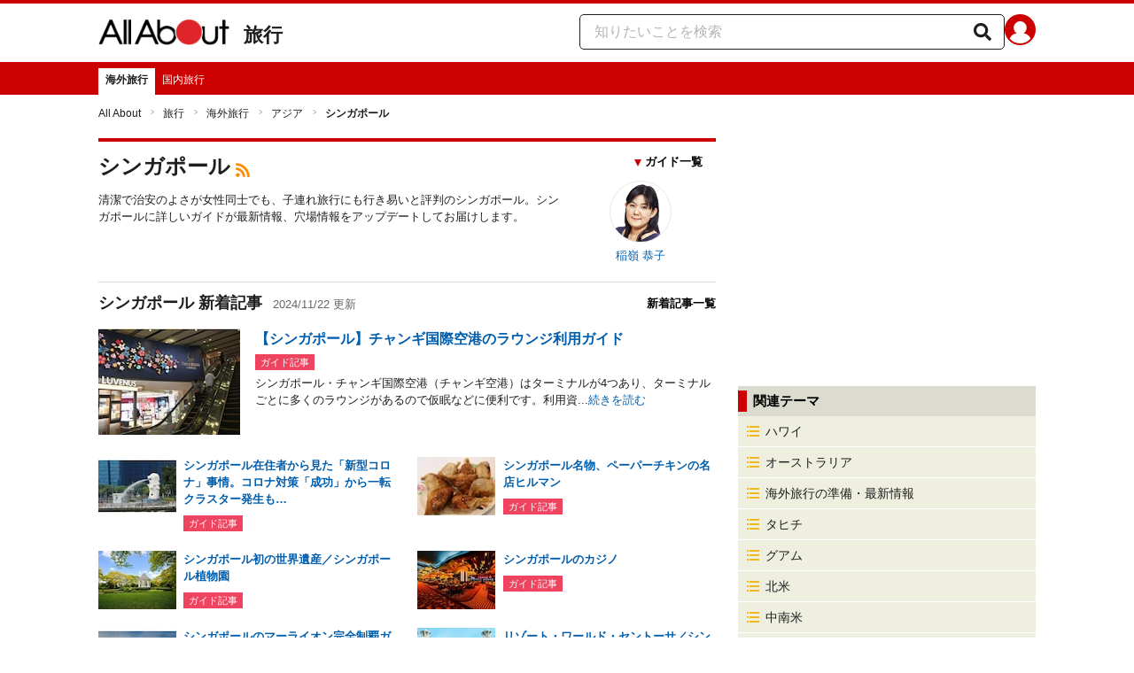

--- FILE ---
content_type: text/html; charset=utf-8
request_url: https://allabout.co.jp/gm/gt/552/
body_size: 20581
content:
<!DOCTYPE html><html lang="ja"><head><meta charSet="utf-8" data-next-head=""/><meta name="viewport" content="width=1100" data-next-head=""/><meta name="keywords" content="シンガポール,シンガポール 旅行,シンガポール ホテル,シンガポール グルメ,シンガポール お土産,シンガポール 観光,シンガポール 世界遺産" data-next-head=""/><meta name="description" content="清潔で治安のよさが女性同士でも、子連れ旅行にも行き易いと評判のシンガポール。シンガポールに詳しいガイドが最新情報、穴場情報をアップデートしてお届けします。" data-next-head=""/><title data-next-head="">[シンガポール] All About｜シンガポールへの旅行情報や観光スポットを紹介</title><link rel="apple-touch-icon" href="//img.aacdn.jp/touch/aa/aa_home150_150.png" data-next-head=""/><meta property="fb:app_id" content="127779010635453" data-next-head=""/><meta property="fb:pages" content="146834615367396" data-next-head=""/><meta name="robots" content="noodp, index, follow" data-next-head=""/><link rel="canonical" href="https://allabout.co.jp/gm/gt/552/" data-next-head=""/><link rel="preload" href="/_next/static/css/4158cdff30588e1c.css" as="style"/><script type="text/javascript" data-next-head="">
              aa = {};
              aa.v = {};
              aa.v.ch_eng = 'abroad';
              aa.v.ch_jp = '海外旅行';
              aa.v.gs_id = '552';
              aa.v.gs_jp = 'シンガポール';
              aa.v.ryoiki_eng = 'r_travel';
              aa.v.ryoiki_jp = '旅行';
            </script><script type="text/javascript" data-next-head="">
              aa.v.device='pc';
              aa.v.adult_flg = '0';
              aa.v.page_category = 'guidesite';
              aa.v.page_type = 'top';
              aa.v.page_title = 'シンガポール';
              aa.v.service = 'allabout';
            </script><script id="gtm" data-nscript="beforeInteractive">
            window.dataLayer = window.dataLayer || [];
            window.dataLayer.push({ isRearchi: "true" });
            (function(w,d,s,l,i){w[l]=w[l]||[];w[l].push({'gtm.start':
            new Date().getTime(),event:'gtm.js'});var f=d.getElementsByTagName(s)[0],
            j=d.createElement(s),dl=l!='dataLayer'?'&l='+l:'';j.async=true;j.src=
            'https://www.googletagmanager.com/gtm.js?id='+i+dl;f.parentNode.insertBefore(j,f);
            })(window,document,'script','dataLayer','GTM-87VH');
          </script><link rel="stylesheet" href="/_next/static/css/4158cdff30588e1c.css" data-n-p=""/><noscript data-n-css=""></noscript><script defer="" noModule="" src="/_next/static/chunks/polyfills-42372ed130431b0a.js"></script><script src="/_next/static/chunks/webpack-18f05741a3d519cc.js" defer=""></script><script src="/_next/static/chunks/framework-8b0b0e08fcd3360d.js" defer=""></script><script src="/_next/static/chunks/main-ca3824d559d86b17.js" defer=""></script><script src="/_next/static/chunks/pages/_app-e05f867421b85eff.js" defer=""></script><script src="/_next/static/chunks/454e6ae6-cf266b9b861d28ec.js" defer=""></script><script src="/_next/static/chunks/0465ed09-f57fb4220e06eb77.js" defer=""></script><script src="/_next/static/chunks/b28a8588-92427bce0fbc5c48.js" defer=""></script><script src="/_next/static/chunks/a1488f65-e5254862fb055c34.js" defer=""></script><script src="/_next/static/chunks/10a22817-c1ee5f341dea983d.js" defer=""></script><script src="/_next/static/chunks/489b9f9a-6bd6f27897a65abd.js" defer=""></script><script src="/_next/static/chunks/2730-82337e8a1bd183de.js" defer=""></script><script src="/_next/static/chunks/5278-d2b0d11e9809cae1.js" defer=""></script><script src="/_next/static/chunks/1886-b8f4549143be163a.js" defer=""></script><script src="/_next/static/chunks/5085-173ed49cb97cbde6.js" defer=""></script><script src="/_next/static/chunks/3366-cfd2262517269b6a.js" defer=""></script><script src="/_next/static/chunks/800-a872f7af112c3f71.js" defer=""></script><script src="/_next/static/chunks/292-85263569e9c9644c.js" defer=""></script><script src="/_next/static/chunks/4932-afbd97fb095a73cf.js" defer=""></script><script src="/_next/static/chunks/9815-81da0a243e353587.js" defer=""></script><script src="/_next/static/chunks/7889-ee24d07e3796a3bc.js" defer=""></script><script src="/_next/static/chunks/1660-d24982bbebe7bb36.js" defer=""></script><script src="/_next/static/chunks/6322-f177381855b45dd0.js" defer=""></script><script src="/_next/static/chunks/pages/gm/gt/%5Bid%5D-f6712a9b15d27bcc.js" defer=""></script><script src="/_next/static/3K6Y65Yr5XLSL7nYyxB8M/_buildManifest.js" defer=""></script><script src="/_next/static/3K6Y65Yr5XLSL7nYyxB8M/_ssgManifest.js" defer=""></script>
                              <script>!function(e){var n="https://s.go-mpulse.net/boomerang/";if("False"=="True")e.BOOMR_config=e.BOOMR_config||{},e.BOOMR_config.PageParams=e.BOOMR_config.PageParams||{},e.BOOMR_config.PageParams.pci=!0,n="https://s2.go-mpulse.net/boomerang/";if(window.BOOMR_API_key="KLLCJ-3YXQ7-D8NBF-R2BAU-XP2MB",function(){function e(){if(!o){var e=document.createElement("script");e.id="boomr-scr-as",e.src=window.BOOMR.url,e.async=!0,i.parentNode.appendChild(e),o=!0}}function t(e){o=!0;var n,t,a,r,d=document,O=window;if(window.BOOMR.snippetMethod=e?"if":"i",t=function(e,n){var t=d.createElement("script");t.id=n||"boomr-if-as",t.src=window.BOOMR.url,BOOMR_lstart=(new Date).getTime(),e=e||d.body,e.appendChild(t)},!window.addEventListener&&window.attachEvent&&navigator.userAgent.match(/MSIE [67]\./))return window.BOOMR.snippetMethod="s",void t(i.parentNode,"boomr-async");a=document.createElement("IFRAME"),a.src="about:blank",a.title="",a.role="presentation",a.loading="eager",r=(a.frameElement||a).style,r.width=0,r.height=0,r.border=0,r.display="none",i.parentNode.appendChild(a);try{O=a.contentWindow,d=O.document.open()}catch(_){n=document.domain,a.src="javascript:var d=document.open();d.domain='"+n+"';void(0);",O=a.contentWindow,d=O.document.open()}if(n)d._boomrl=function(){this.domain=n,t()},d.write("<bo"+"dy onload='document._boomrl();'>");else if(O._boomrl=function(){t()},O.addEventListener)O.addEventListener("load",O._boomrl,!1);else if(O.attachEvent)O.attachEvent("onload",O._boomrl);d.close()}function a(e){window.BOOMR_onload=e&&e.timeStamp||(new Date).getTime()}if(!window.BOOMR||!window.BOOMR.version&&!window.BOOMR.snippetExecuted){window.BOOMR=window.BOOMR||{},window.BOOMR.snippetStart=(new Date).getTime(),window.BOOMR.snippetExecuted=!0,window.BOOMR.snippetVersion=12,window.BOOMR.url=n+"KLLCJ-3YXQ7-D8NBF-R2BAU-XP2MB";var i=document.currentScript||document.getElementsByTagName("script")[0],o=!1,r=document.createElement("link");if(r.relList&&"function"==typeof r.relList.supports&&r.relList.supports("preload")&&"as"in r)window.BOOMR.snippetMethod="p",r.href=window.BOOMR.url,r.rel="preload",r.as="script",r.addEventListener("load",e),r.addEventListener("error",function(){t(!0)}),setTimeout(function(){if(!o)t(!0)},3e3),BOOMR_lstart=(new Date).getTime(),i.parentNode.appendChild(r);else t(!1);if(window.addEventListener)window.addEventListener("load",a,!1);else if(window.attachEvent)window.attachEvent("onload",a)}}(),"".length>0)if(e&&"performance"in e&&e.performance&&"function"==typeof e.performance.setResourceTimingBufferSize)e.performance.setResourceTimingBufferSize();!function(){if(BOOMR=e.BOOMR||{},BOOMR.plugins=BOOMR.plugins||{},!BOOMR.plugins.AK){var n=""=="true"?1:0,t="",a="ck7y3iaxgisfk2l7gk7q-f-d25b99d11-clientnsv4-s.akamaihd.net",i="false"=="true"?2:1,o={"ak.v":"39","ak.cp":"914209","ak.ai":parseInt("585512",10),"ak.ol":"0","ak.cr":10,"ak.ipv":4,"ak.proto":"h2","ak.rid":"da89562c","ak.r":47394,"ak.a2":n,"ak.m":"b","ak.n":"essl","ak.bpcip":"18.191.141.0","ak.cport":49626,"ak.gh":"23.33.84.201","ak.quicv":"","ak.tlsv":"tls1.3","ak.0rtt":"","ak.0rtt.ed":"","ak.csrc":"-","ak.acc":"","ak.t":"1769943743","ak.ak":"hOBiQwZUYzCg5VSAfCLimQ==O7OpP1bZPqGYj/KDKBZ5u6iqQTBgITAsGhUhEC6gcIjxpQjx7eDQ9rw7n0qELlkY4TVx/[base64]/cvuV/RJ2rtOZI46rGV4qXUskPS69bo2HGI7TKoZM9UK8LQ40qoyYNxFGfmX3Hdh3cBBi8zMn+84KjLMmgAPztzuBYwN45EkqIOcREMCTHxVzNUwpEvCsqhvhaLBc1478at3QQDs=","ak.pv":"87","ak.dpoabenc":"","ak.tf":i};if(""!==t)o["ak.ruds"]=t;var r={i:!1,av:function(n){var t="http.initiator";if(n&&(!n[t]||"spa_hard"===n[t]))o["ak.feo"]=void 0!==e.aFeoApplied?1:0,BOOMR.addVar(o)},rv:function(){var e=["ak.bpcip","ak.cport","ak.cr","ak.csrc","ak.gh","ak.ipv","ak.m","ak.n","ak.ol","ak.proto","ak.quicv","ak.tlsv","ak.0rtt","ak.0rtt.ed","ak.r","ak.acc","ak.t","ak.tf"];BOOMR.removeVar(e)}};BOOMR.plugins.AK={akVars:o,akDNSPreFetchDomain:a,init:function(){if(!r.i){var e=BOOMR.subscribe;e("before_beacon",r.av,null,null),e("onbeacon",r.rv,null,null),r.i=!0}return this},is_complete:function(){return!0}}}}()}(window);</script></head><body><noscript><iframe title="gtm" src="https://www.googletagmanager.com/ns.html?id=GTM-87VH" height="0" width="0" style="display:none;visibility:hidden"></iframe></noscript><div id="__next"><style data-emotion="css-global sbijfl">*,::before,::after{box-sizing:border-box;border-style:solid;border-width:0;}html{line-height:1.15;-webkit-text-size-adjust:100%;}body{margin:0;font-family:"メイリオ",Meiryo,YuGothic,"游ゴシック","Hiragino Kaku Gothic Pro",Osaka,"ＭＳ Ｐゴシック","MS PGothic",sans-serif;}main{display:block;}p,table,blockquote,address,pre,iframe,form,figure,dl{margin:0;}h1,h2,h3,h4,h5,h6{font-size:inherit;font-weight:inherit;margin:0;}ul,ol{margin:0;padding:0;list-style:none;}dt{font-weight:bold;}dd{margin-left:0;}hr{box-sizing:content-box;height:0;overflow:visible;border-top-width:1px;margin:0;clear:both;color:inherit;}pre{font-family:monospace,monospace;font-size:inherit;}address{font-style:inherit;}a{background-color:transparent;-webkit-text-decoration:none;text-decoration:none;color:inherit;}abbr[title]{-webkit-text-decoration:underline dotted;text-decoration:underline dotted;}b,strong{font-weight:bolder;}code,kbd,samp{font-family:monospace,monospace;font-size:inherit;}small{font-size:80%;}sub,sup{font-size:75%;line-height:0;position:relative;vertical-align:baseline;}sub{bottom:-0.25em;}sup{top:-0.5em;}svg,img,embed,object,iframe{vertical-align:bottom;}button,input,optgroup,select,textarea{-webkit-appearance:none;-webkit-appearance:none;-moz-appearance:none;-ms-appearance:none;appearance:none;vertical-align:middle;color:inherit;font:inherit;background:transparent;padding:0;margin:0;border-radius:0;text-align:inherit;text-transform:inherit;}[type="checkbox"]{-webkit-appearance:checkbox;-webkit-appearance:checkbox;-moz-appearance:checkbox;-ms-appearance:checkbox;appearance:checkbox;}[type="radio"]{-webkit-appearance:radio;-webkit-appearance:radio;-moz-appearance:radio;-ms-appearance:radio;appearance:radio;}button,[type="button"],[type="reset"],[type="submit"]{cursor:pointer;}button:disabled,[type="button"]:disabled,[type="reset"]:disabled,[type="submit"]:disabled{cursor:default;}:-moz-focusring{outline:auto;}select:disabled{opacity:inherit;}option{padding:0;}fieldset{margin:0;padding:0;min-width:0;}legend{padding:0;}progress{vertical-align:baseline;}textarea{overflow:auto;}[type="number"]::-webkit-inner-spin-button,[type="number"]::-webkit-outer-spin-button{height:auto;}[type="search"]{outline-offset:-2px;}[type="search"]::-webkit-search-decoration{-webkit-appearance:none;}::-webkit-file-upload-button{-webkit-appearance:button;font:inherit;}label[for]{cursor:pointer;}details{display:block;}summary{display:-webkit-box;display:-webkit-list-item;display:-ms-list-itembox;display:list-item;}[contenteditable]:focus{outline:auto;}table{border-color:inherit;border-collapse:collapse;}caption{text-align:left;}td,th{vertical-align:top;padding:0;}th{text-align:left;font-weight:bold;}html{font-size:16px;}body{font-family:"メイリオ",Meiryo,YuGothic,"游ゴシック","Hiragino Kaku Gothic Pro",Osaka,"ＭＳ Ｐゴシック","MS PGothic",sans-serif;line-height:1.5;background:#fff;color:#1e1e1e;word-wrap:break-word;min-width:1058px;}a{color:#005ead;-webkit-text-decoration:none;text-decoration:none;}a:hover{-webkit-text-decoration:underline;text-decoration:underline;}img{max-width:100%;vertical-align:bottom;-ms-interpolation-mode:bicubic;}a:hover img.trans,a.trans:hover{cursor:pointer;opacity:0.7;-webkit-filter:alpha(opacity=70);filter:alpha(opacity=70);}</style><style data-emotion="css u50aa3">.css-u50aa3{min-width:1058px;}</style><div class="css-u50aa3"><style data-emotion="css nzfbnz">.css-nzfbnz{border-top:4px solid #cc0000;}</style><header role="banner" data-tracking-zone="modules-common-header" class="css-nzfbnz"><style data-emotion="css 1lz4wh1">.css-1lz4wh1{display:-webkit-box;display:-webkit-flex;display:-ms-flexbox;display:flex;-webkit-box-pack:justify;-webkit-justify-content:space-between;justify-content:space-between;padding:12px 0;width:1058px;margin:0 auto;}</style><div class="css-1lz4wh1"><style data-emotion="css bdl97">.css-bdl97{padding-top:6px;display:-webkit-box;display:-webkit-flex;display:-ms-flexbox;display:flex;}</style><div data-tracking-zone="modules-common-header-parts-logo" class="css-bdl97"><a aria-label="All About オールアバウト" href="/"><style data-emotion="css 3qtz1w">.css-3qtz1w{max-width:100%;vertical-align:bottom;}</style><div class="css-3qtz1w"><img alt="All About オールアバウト" loading="lazy" width="148" height="29" decoding="async" data-nimg="1" style="color:transparent" src="https://img.aacdn.jp/allabout/common/aa-logo.png"/></div></a><style data-emotion="css 9okqyn">.css-9okqyn{display:-webkit-box;display:-webkit-flex;display:-ms-flexbox;display:flex;-webkit-align-items:center;-webkit-box-align:center;-ms-flex-align:center;align-items:center;margin-left:16px;line-height:1;font-size:22px;font-weight:bold;color:#1e1e1e;}.css-9okqyn:hover{-webkit-text-decoration:none;text-decoration:none;}</style><a class="css-9okqyn" href="/r_travel/">旅行</a></div><style data-emotion="css kl5uk3">.css-kl5uk3{display:-webkit-box;display:-webkit-flex;display:-ms-flexbox;display:flex;gap:20px;}</style><div class="css-kl5uk3"><div data-tracking-zone="parts-common-searchForm" class="css-kl5uk3"><style data-emotion="css 79elbk">.css-79elbk{position:relative;}</style><form class="css-79elbk"><style data-emotion="css edtxkx">.css-edtxkx{display:block;border-radius:5px;box-sizing:border-box;border:1px solid #1e1e1e;width:480px;height:40px;padding:0 50px 0 16px;line-height:40px;background:#fff;}.css-edtxkx::-webkit-input-placeholder{color:#b4b4b4;}.css-edtxkx::-moz-placeholder{color:#b4b4b4;}.css-edtxkx:-ms-input-placeholder{color:#b4b4b4;}.css-edtxkx::placeholder{color:#b4b4b4;}</style><input type="text" placeholder="知りたいことを検索" class="css-edtxkx" value=""/><style data-emotion="css 1oo56x6">.css-1oo56x6{display:block;position:absolute;top:0;right:15px;width:20px;height:40px;font-size:20px;line-height:20px;}.css-1oo56x6:hover{opacity:0.8;}</style><button aria-label="知りたいことを検索" type="submit" class="css-1oo56x6"><svg stroke="currentColor" fill="currentColor" stroke-width="0" viewBox="0 0 512 512" height="1em" width="1em" xmlns="http://www.w3.org/2000/svg"><path d="M505 442.7L405.3 343c-4.5-4.5-10.6-7-17-7H372c27.6-35.3 44-79.7 44-128C416 93.1 322.9 0 208 0S0 93.1 0 208s93.1 208 208 208c48.3 0 92.7-16.4 128-44v16.3c0 6.4 2.5 12.5 7 17l99.7 99.7c9.4 9.4 24.6 9.4 33.9 0l28.3-28.3c9.4-9.4 9.4-24.6.1-34zM208 336c-70.7 0-128-57.2-128-128 0-70.7 57.2-128 128-128 70.7 0 128 57.2 128 128 0 70.7-57.2 128-128 128z"></path></svg></button></form></div><a href="https://allabout.co.jp/membership/login?utm_source=allabout&amp;utm_medium=referral&amp;utm_campaign=id_login" aria-label="All About ID" data-tracking-zone="parts-common-userIcon"><style data-emotion="css 8zt265">.css-8zt265{display:inline-block;border-radius:50%;width:35px;height:35px;background:#cc0000;background-image:url(https://img.aacdn.jp/allabout/common/user_icon.svg);background-repeat:no-repeat;position:relative;-webkit-background-position:left 3px bottom -8px;background-position:left 3px bottom -8px;-webkit-background-size:25px auto;background-size:25px auto;border:#cc0000 solid 2px;box-sizing:border-box;}</style><span class="css-8zt265"></span></a></div></div></header><style data-emotion="css 1lqqlin">.css-1lqqlin{background:#cc0000;}</style><nav role="navigation" data-tracking-zone="modules-common-navigation-channel" class="css-1lqqlin"><style data-emotion="css yqa7mu">.css-yqa7mu{width:1058px;display:-webkit-box;display:-webkit-flex;display:-ms-flexbox;display:flex;-webkit-box-flex-wrap:wrap;-webkit-flex-wrap:wrap;-ms-flex-wrap:wrap;flex-wrap:wrap;padding-top:7px;margin:0 auto;letter-spacing:-0.4em;}</style><ul class="css-yqa7mu"><style data-emotion="css 5fz372">.css-5fz372{letter-spacing:normal;vertical-align:top;}</style><li class="css-5fz372"><style data-emotion="css zxesj6">.css-zxesj6{display:block;white-space:nowrap;line-height:1;font-size:12px;height:30px;padding:7px 8px 0;font-weight:bold;color:#1e1e1e;background:#fff;}.css-zxesj6:hover{cursor:pointer;-webkit-text-decoration:none;text-decoration:none;}</style><a class="css-zxesj6" href="/abroad/">海外旅行</a></li><li class="css-5fz372"><style data-emotion="css 14td9p7">.css-14td9p7{display:block;white-space:nowrap;line-height:1;font-size:12px;height:30px;padding:7px 8px 0;color:#fff;}.css-14td9p7:hover{cursor:pointer;-webkit-text-decoration:none;text-decoration:none;font-weight:bold;color:#1e1e1e;background:#fff;}</style><a class="css-14td9p7" href="/domestic/">国内旅行</a></li></ul></nav><style data-emotion="css u70vtz">.css-u70vtz{margin:0 auto;width:1058px;}</style><nav data-tracking-zone="parts-common-breadcrumbList" class="css-u70vtz"><style data-emotion="css 1b9xjm1">.css-1b9xjm1{font-size:12px;margin-bottom:12px;padding-top:12px;}</style><ol class="css-1b9xjm1"><style data-emotion="css 1wa08kx">.css-1wa08kx{position:relative;display:inline-block;padding-right:17px;margin-right:8px;}.css-1wa08kx:after{position:absolute;display:inline-block;content:">";color:#999;top:-1px;right:0;-webkit-transform:scaleX(0.6);-moz-transform:scaleX(0.6);-ms-transform:scaleX(0.6);transform:scaleX(0.6);}.css-1wa08kx:last-child{font-weight:bold;padding-right:0px;margin-right:0px;}.css-1wa08kx:last-child:after{content:"";}</style><li class="css-1wa08kx"><style data-emotion="css 179v843">.css-179v843{color:#1e1e1e;}</style><a class="css-179v843" href="/">All About</a></li><li class="css-1wa08kx"><a class="css-179v843" href="/r_travel/">旅行</a></li><li class="css-1wa08kx"><a class="css-179v843" href="/abroad/">海外旅行</a></li><li class="css-1wa08kx"><a class="css-179v843" href="/gm/gt/2863/">アジア</a></li><li class="css-1wa08kx">シンガポール</li></ol></nav><style data-emotion="css 1pc01ip">.css-1pc01ip{width:1058px;display:-webkit-box;display:-webkit-flex;display:-ms-flexbox;display:flex;padding-top:7px;padding-bottom:12px;margin:0 auto;}</style><div class="css-1pc01ip"><style data-emotion="css 1pslrf8">.css-1pslrf8{width:697px;margin:0 auto 0 0;border-top:4px solid #cc0000;}</style><div class="css-1pslrf8"><main><style data-emotion="css vcyq3k">.css-vcyq3k{display:-webkit-box;display:-webkit-flex;display:-ms-flexbox;display:flex;padding:10px 0 20px;}</style><div data-tracking-zone="modules-guidesite-mainHeader-top" class="css-vcyq3k"><style data-emotion="css 1rr4qq7">.css-1rr4qq7{-webkit-flex:1;-ms-flex:1;flex:1;}</style><div class="css-1rr4qq7"><style data-emotion="css 10977pk">.css-10977pk{display:inline-block;font-size:24px;font-weight:bold;}</style><h1 class="css-10977pk">シンガポール</h1><style data-emotion="css v3rk9a">.css-v3rk9a{margin-left:5px;color:#ff8c00;}.css-v3rk9a svg{vertical-align:middle;width:18px;height:18px;}.css-v3rk9a:hover{opacity:0.7;}</style><a aria-label="rss" href="https://rss.allabout.co.jp/aa/latest/gt/552/" class="css-v3rk9a"><svg stroke="currentColor" fill="currentColor" stroke-width="0" viewBox="0 0 448 512" height="1em" width="1em" xmlns="http://www.w3.org/2000/svg"><path d="M128.081 415.959c0 35.369-28.672 64.041-64.041 64.041S0 451.328 0 415.959s28.672-64.041 64.041-64.041 64.04 28.673 64.04 64.041zm175.66 47.25c-8.354-154.6-132.185-278.587-286.95-286.95C7.656 175.765 0 183.105 0 192.253v48.069c0 8.415 6.49 15.472 14.887 16.018 111.832 7.284 201.473 96.702 208.772 208.772.547 8.397 7.604 14.887 16.018 14.887h48.069c9.149.001 16.489-7.655 15.995-16.79zm144.249.288C439.596 229.677 251.465 40.445 16.503 32.01 7.473 31.686 0 38.981 0 48.016v48.068c0 8.625 6.835 15.645 15.453 15.999 191.179 7.839 344.627 161.316 352.465 352.465.353 8.618 7.373 15.453 15.999 15.453h48.068c9.034-.001 16.329-7.474 16.005-16.504z"></path></svg></a><style data-emotion="css 18um8bf">.css-18um8bf{margin:10px 0;font-size:13px;}</style><p class="css-18um8bf">清潔で治安のよさが女性同士でも、子連れ旅行にも行き易いと評判のシンガポール。シンガポールに詳しいガイドが最新情報、穴場情報をアップデートしてお届けします。</p></div><style data-emotion="css i1tlby">.css-i1tlby{width:170px;}</style><div class="css-i1tlby"><style data-emotion="css s2uf1z">.css-s2uf1z{text-align:right;}</style><p class="css-s2uf1z"><style data-emotion="css iliw3e">.css-iliw3e{position:relative;padding-left:12px;padding-right:15px;font-size:13px;font-weight:bold;color:#000;}.css-iliw3e::after{content:"";display:block;width:0;height:0;border-style:solid;border-width:8px 4px 0 4px;border-color:#cc0000 transparent transparent transparent;position:absolute;left:0;top:5px;}</style><a class="css-iliw3e" href="/gm/gt/552/#guide-list">ガイド一覧</a></p><style data-emotion="css 1t0990z">.css-1t0990z{margin-top:10px;text-align:center;}</style><div class="css-1t0990z"><style data-emotion="css 1dmr652">.css-1dmr652:hover img,.css-1dmr652:hover p{opacity:0.7;}</style><a rel="author" class="css-1dmr652" href="/gm/gp/864/"><style data-emotion="css 1p49mqu">.css-1p49mqu{display:inline-block;width:70px;height:70px;margin:0 auto;display:block;overflow:hidden;border:1px solid #e8e8e8;border-radius:50%;line-height:1;}</style><span class="css-1p49mqu"><style data-emotion="css 1a22ayb">.css-1a22ayb{width:100%;max-width:100%;height:auto;vertical-align:bottom;}</style><img alt="稲嶺 恭子" loading="lazy" width="60" height="60" decoding="async" data-nimg="1" class="css-1a22ayb" style="color:transparent" src="https://imgcp.aacdn.jp/img-a/100/100/img-org/201107/all/guide/864/guide-864-100-100.gif"/></span><style data-emotion="css ktjwau">.css-ktjwau{font-size:13px;margin-top:5px;}</style><p class="css-ktjwau">稲嶺 恭子</p></a></div></div></div><style data-emotion="css uewl2b">.css-uewl2b{margin-bottom:20px;}</style><div class="css-uewl2b"><style data-emotion="css s6s5gg">.css-s6s5gg{border-top:1px solid #dbdbcf;}</style><section data-tracking-zone="modules-guidesite-mainLatestContents-common" class="css-s6s5gg"><style data-emotion="css 14gai7x">.css-14gai7x{margin-bottom:5px;padding:10px 0;}</style><div data-tracking-zone="modules-guidesite-mainLatestContents-common-parts-sectionHeading" class="css-14gai7x"><style data-emotion="css 123e7ts">.css-123e7ts{display:inline-block;font-size:18px;font-weight:bold;}</style><h2 class="css-123e7ts">シンガポール 新着記事</h2><style data-emotion="css 1uc9w9u">.css-1uc9w9u{display:inline-block;margin-left:12px;font-size:13px;color:#666;}</style><span class="css-1uc9w9u">2024/11/22 更新</span><style data-emotion="css 1cuy0u1">.css-1cuy0u1{float:right;overflow:hidden;position:relative;top:0.3em;font-size:13px;font-weight:bold;color:#000;}</style><a class="css-1cuy0u1" href="/gm/latest/552/">新着記事一覧</a></div><style data-emotion="css i59m9g">.css-i59m9g{margin-bottom:25px;font-size:0;}.css-i59m9g:hover{opacity:0.7;}</style><div data-tracking-zone="parts-common-headingContent" class="css-i59m9g"><style data-emotion="css ty9dyt">.css-ty9dyt{display:-webkit-box;display:-webkit-flex;display:-ms-flexbox;display:flex;}.css-ty9dyt:hover{-webkit-text-decoration:none;text-decoration:none;}.css-ty9dyt:hover p,.css-ty9dyt:hover span{-webkit-text-decoration:underline;text-decoration:underline;}</style><a class="css-ty9dyt" href="/gm/gc/473315/"><style data-emotion="css j2skff">.css-j2skff{width:160px;margin-right:2.5%;}</style><div class="css-j2skff"><img alt="【シンガポール】チャンギ国際空港のラウンジ利用ガイド" loading="lazy" width="160" height="120" decoding="async" data-nimg="1" style="color:transparent" src="https://imgcp.aacdn.jp/img-a/160/auto/aa/gm/article/4/7/3/3/1/5/1727161766/topimg_middle.jpeg"/></div><style data-emotion="css 1g68m89">.css-1g68m89{-webkit-flex:1;-ms-flex:1;flex:1;overflow:hidden;}</style><div class="css-1g68m89"><style data-emotion="css kot9s">.css-kot9s{font-size:16px;margin-bottom:5px;font-weight:bold;word-wrap:break-word;}</style><p class="css-kot9s">【シンガポール】チャンギ国際空港のラウンジ利用ガイド</p><style data-emotion="css r7q7qr">.css-r7q7qr{margin-bottom:5px;}</style><div class="css-r7q7qr"><style data-emotion="css znkeyg">.css-znkeyg{display:inline-block;height:18px;font-size:11px;color:white;padding:1px 6px;background-color:#ee4460;}</style><div data-tracking-zone="parts-common-contentLabel" class="css-znkeyg">ガイド記事</div></div><style data-emotion="css 7hsl81">.css-7hsl81{font-size:13px;color:#1e1e1e;}</style><div class="css-7hsl81">シンガポール・チャンギ国際空港（チャンギ空港）はターミナルが4つあり、ターミナルごとに多くのラウンジがあるので仮眠などに便利です。利用資...<style data-emotion="css 1ezx8v">.css-1ezx8v{font-size:13px;color:#005ead;}</style><span class="css-1ezx8v">続きを読む</span></div></div></a></div><ul><style data-emotion="css 1dqatsu">.css-1dqatsu{width:48.3%;margin-bottom:20px;font-size:0;display:inline-block;box-sizing:border-box;margin-right:3.4%;vertical-align:top;letter-spacing:normal;}.css-1dqatsu:nth-of-type(2n){margin-right:0;}</style><li data-tracking-zone="modules-guidesite-mainLatestContents-common-parts-listItemOfContent" class="css-1dqatsu"><style data-emotion="css 146kwr4">.css-146kwr4{text-align:left;display:-webkit-box;display:-webkit-flex;display:-ms-flexbox;display:flex;}.css-146kwr4:hover{opacity:0.7;}</style><a class="css-146kwr4" href="/gm/gc/488417/"><style data-emotion="css 1texq9t">.css-1texq9t{margin-right:2.5%;width:88px;}</style><div class="css-1texq9t"><img alt="シンガポール在住者から見た「新型コロナ」事情。コロナ対策「成功」から一転クラスター発生も…" loading="lazy" width="88" height="66" decoding="async" data-nimg="1" style="color:transparent" src="https://imgcp.aacdn.jp/img-a/88/auto/aa/gm/article/4/8/8/4/1/7/1624528677/topimg.jpeg"/></div><style data-emotion="css 1phzgnp">.css-1phzgnp{-webkit-flex:1;-ms-flex:1;flex:1;font-size:16px;}</style><div class="css-1phzgnp"><style data-emotion="css ilo0zs">.css-ilo0zs{font-weight:bold;font-size:13px;margin-bottom:5px;}</style><p class="css-ilo0zs">シンガポール在住者から見た「新型コロナ」事情。コロナ対策「成功」から一転クラスター発生も…</p><div data-tracking-zone="parts-common-contentLabel" class="css-znkeyg">ガイド記事</div></div></a></li><li data-tracking-zone="modules-guidesite-mainLatestContents-common-parts-listItemOfContent" class="css-1dqatsu"><a class="css-146kwr4" href="/gm/gc/403402/"><div class="css-1texq9t"><img alt="シンガポール名物、ペーパーチキンの名店ヒルマン" loading="lazy" width="88" height="66" decoding="async" data-nimg="1" style="color:transparent" src="https://imgcp.aacdn.jp/img-a/88/auto/aa/gm/article/4/0/3/4/0/2/201802091855/topimg.jpg"/></div><div class="css-1phzgnp"><p class="css-ilo0zs">シンガポール名物、ペーパーチキンの名店ヒルマン</p><div data-tracking-zone="parts-common-contentLabel" class="css-znkeyg">ガイド記事</div></div></a></li><li data-tracking-zone="modules-guidesite-mainLatestContents-common-parts-listItemOfContent" class="css-1dqatsu"><a class="css-146kwr4" href="/gm/gc/479121/"><div class="css-1texq9t"><img alt="シンガポール初の世界遺産／シンガポール植物園" loading="lazy" width="88" height="66" decoding="async" data-nimg="1" style="color:transparent" src="https://imgcp.aacdn.jp/img-a/88/auto/aa/gm/article/4/7/9/1/2/1/1555822140/topimg.jpeg"/></div><div class="css-1phzgnp"><p class="css-ilo0zs">シンガポール初の世界遺産／シンガポール植物園</p><div data-tracking-zone="parts-common-contentLabel" class="css-znkeyg">ガイド記事</div></div></a></li><li data-tracking-zone="modules-guidesite-mainLatestContents-common-parts-listItemOfContent" class="css-1dqatsu"><a class="css-146kwr4" href="/gm/gc/376555/"><div class="css-1texq9t"><img alt="シンガポールのカジノ" loading="lazy" width="88" height="66" decoding="async" data-nimg="1" style="color:transparent" src="https://imgcp.aacdn.jp/img-a/88/auto/aa/gm/article/3/7/6/5/5/5/1554103564/topimg.jpeg"/></div><div class="css-1phzgnp"><p class="css-ilo0zs">シンガポールのカジノ</p><div data-tracking-zone="parts-common-contentLabel" class="css-znkeyg">ガイド記事</div></div></a></li><li data-tracking-zone="modules-guidesite-mainLatestContents-common-parts-listItemOfContent" class="css-1dqatsu"><a class="css-146kwr4" href="/gm/gc/478686/"><div class="css-1texq9t"><img alt="シンガポールのマーライオン完全制覇ガイド！実は7頭が存在" loading="lazy" width="88" height="66" decoding="async" data-nimg="1" style="color:transparent" src="https://imgcp.aacdn.jp/img-a/88/auto/aa/gm/article/4/7/8/6/8/6/1552025937/topimg.jpeg"/></div><div class="css-1phzgnp"><p class="css-ilo0zs">シンガポールのマーライオン完全制覇ガイド！実は7頭が存在</p><div data-tracking-zone="parts-common-contentLabel" class="css-znkeyg">ガイド記事</div></div></a></li><li data-tracking-zone="modules-guidesite-mainLatestContents-common-parts-listItemOfContent" class="css-1dqatsu"><a class="css-146kwr4" href="/gm/gc/377662/"><div class="css-1texq9t"><img alt="リゾート・ワールド・セントーサ／シンガポール" loading="lazy" width="88" height="66" decoding="async" data-nimg="1" style="color:transparent" src="https://imgcp.aacdn.jp/img-a/88/auto/aa/gm/article/3/7/7/6/6/2/topimg.jpg"/></div><div class="css-1phzgnp"><p class="css-ilo0zs">リゾート・ワールド・セントーサ／シンガポール</p><div data-tracking-zone="parts-common-contentLabel" class="css-znkeyg">ガイド記事</div></div></a></li></ul><div data-tracking-zone="modules-guidesite-mainLatestContents-common-parts-readMoreLink"><style data-emotion="css 1gykrv3">.css-1gykrv3{display:block;border:1px solid #dbdbcf;padding:8px 0;text-align:center;font-size:13px;font-weight:bold;background:#efefe0;}.css-1gykrv3:hover{-webkit-text-decoration:none;text-decoration:none;background:#fbfbec;}</style><a class="css-1gykrv3" href="/gm/latest/552/">新着記事をもっとみる</a></div></section></div><aside class="css-uewl2b"><div data-tracking-zone="modules-guidesite-mainRelatedContentLists-common"><style data-emotion="css fjywr">.css-fjywr{width:100%;padding:5px 0;background:#dbdbcf;}</style><div class="css-fjywr"><style data-emotion="css 1l3q2hl">.css-1l3q2hl{display:block;border-left:10px solid #cc0000;padding:1px 3px 1px 7px;font-size:15px;font-weight:bold;}</style><h2 class="css-1l3q2hl"><style data-emotion="css 7b7t20">.css-7b7t20{color:#000;}</style><span class="css-7b7t20">シンガポール コンテンツ一覧</span></h2></div><style data-emotion="css 16rh9nh">.css-16rh9nh{display:-webkit-box;display:-webkit-flex;display:-ms-flexbox;display:flex;-webkit-box-flex-wrap:wrap;-webkit-flex-wrap:wrap;-ms-flex-wrap:wrap;flex-wrap:wrap;background:#efefe0;}</style><ul class="css-16rh9nh"><style data-emotion="css 14vtrv1">.css-14vtrv1{border-bottom:1px solid #fff;border-right:1px solid #fff;font-size:14px;line-height:1.3;background:#efefe0;width:50%;}.css-14vtrv1:nth-of-type(2n){border-right:1px solid #efefe0;}.css-14vtrv1:last-child:nth-child(odd){border-bottom:1px solid #efefe0;}.css-14vtrv1:hover{background:#fbfbec;}</style><li class="css-14vtrv1"><style data-emotion="css 1btqacj">.css-1btqacj{display:-webkit-box;display:-webkit-flex;display:-ms-flexbox;display:flex;width:100%;height:4em;padding-top:0;padding-bottom:0;vertical-align:middle;padding:8px 5px 8px 10px;color:#1e1e1e;-webkit-align-items:center;-webkit-box-align:center;-ms-flex-align:center;align-items:center;}.css-1btqacj:hover{-webkit-text-decoration:none;text-decoration:none;}</style><a class="css-1btqacj" href="/gm/gl/2125/"><style data-emotion="css l5hrks">.css-l5hrks{display:inline-block;width:14px;height:18px;margin-right:7px;vertical-align:top;word-spacing:normal;background:url(https://img.aacdn.jp/allabout/common/icon-sprite.png) no-repeat 0 0;-webkit-background-position:-219px -32px;background-position:-219px -32px;}</style><span class="css-l5hrks"></span><style data-emotion="css 186seek">.css-186seek{width:305px;}</style><span class="css-186seek">シンガポールの観光・カジノ</span></a></li><li class="css-14vtrv1"><a class="css-1btqacj" href="/gm/gl/22226/"><span class="css-l5hrks"></span><span class="css-186seek">シンガポールのお土産・ショッピング</span></a></li><li class="css-14vtrv1"><a class="css-1btqacj" href="/gm/gl/22225/"><span class="css-l5hrks"></span><span class="css-186seek">シンガポールのグルメ・レストラン・屋台</span></a></li><li class="css-14vtrv1"><a class="css-1btqacj" href="/gm/gl/22222/"><span class="css-l5hrks"></span><span class="css-186seek">シンガポール最新情報・季節のイベント</span></a></li><li class="css-14vtrv1"><a class="css-1btqacj" href="/gm/gl/1128/"><span class="css-l5hrks"></span><span class="css-186seek">シンガポール基本情報</span></a></li><li class="css-14vtrv1"><a class="css-1btqacj" href="/gm/gl/28673/"><span class="css-l5hrks"></span><span class="css-186seek">シンガポールの中華・インド料理レストラン</span></a></li><li class="css-14vtrv1"><a class="css-1btqacj" href="/gm/gl/28674/"><span class="css-l5hrks"></span><span class="css-186seek">シンガポールのイタリアン・フレンチレストラン</span></a></li><li class="css-14vtrv1"><a class="css-1btqacj" href="/gm/gl/27974/"><span class="css-l5hrks"></span><span class="css-186seek">シンガポールの和食・無国籍・各国料理レストラン</span></a></li><li class="css-14vtrv1"><a class="css-1btqacj" href="/gm/gl/22227/"><span class="css-l5hrks"></span><span class="css-186seek">シンガポールのカフェ・スイーツ</span></a></li><li class="css-14vtrv1"><a class="css-1btqacj" href="/gm/gl/22228/"><span class="css-l5hrks"></span><span class="css-186seek">シンガポールのホテル</span></a></li><li class="css-14vtrv1"><a class="css-1btqacj" href="/gm/gl/22229/"><span class="css-l5hrks"></span><span class="css-186seek">シンガポールのエステ・スパ・マッサージ</span></a></li><li class="css-14vtrv1"><a class="css-1btqacj" href="/gm/gl/22230/"><span class="css-l5hrks"></span><span class="css-186seek">シンガポールのナイトスポット</span></a></li><li class="css-14vtrv1"><a class="css-1btqacj" href="/gm/gl/3902/"><span class="css-l5hrks"></span><span class="css-186seek">シンガポールのおすすめエリア</span></a></li><li class="css-14vtrv1"><a class="css-1btqacj" href="/gm/gl/22224/"><span class="css-l5hrks"></span><span class="css-186seek">シンガポールの空港・市内交通</span></a></li><li class="css-14vtrv1"><a class="css-1btqacj" href="/gm/gl/22223/"><span class="css-l5hrks"></span><span class="css-186seek">シンガポールの通貨・物価・予算・両替</span></a></li><li class="css-14vtrv1"><a class="css-1btqacj" href="/gm/gl/22231/"><span class="css-l5hrks"></span><span class="css-186seek">シンガポール関連情報</span></a></li><li class="css-14vtrv1"><a class="css-1btqacj" href="/gm/gl/29546/"><span class="css-l5hrks"></span><span class="css-186seek">シンガポールのオプショナルツアー</span></a></li><li class="css-14vtrv1"><a class="css-1btqacj" href="/gm/gl/28451/"><span class="css-l5hrks"></span><span class="css-186seek">シンガポールの絶景の口コミ</span></a></li><li class="css-14vtrv1"><a class="css-1btqacj" href="/gm/gl/26797/"><span class="css-l5hrks"></span><span class="css-186seek">シンガポールのおすすめ観光スポットの口コミ</span></a></li><li class="css-14vtrv1"><a class="css-1btqacj" href="/gm/gl/26798/"><span class="css-l5hrks"></span><span class="css-186seek">シンガポールのおすすめグルメ・レストランの口コミ</span></a></li><li class="css-14vtrv1"><a class="css-1btqacj" href="/gm/gl/26799/"><span class="css-l5hrks"></span><span class="css-186seek">シンガポールのおすすめお土産の口コミ</span></a></li><li class="css-14vtrv1"><a class="css-1btqacj" href="/gm/gl/26800/"><span class="css-l5hrks"></span><span class="css-186seek">シンガポールのおすすめホテル・宿の口コミ</span></a></li></ul></div></aside><style data-emotion="css 1a7287">.css-1a7287{border-top:1px solid #dbdbcf;margin-bottom:20px;}</style><section data-tracking-zone="modules-common-popularDailyGuidesiteContentRanking" class="css-1a7287"><style data-emotion="css 16n924j">.css-16n924j{display:-webkit-box;display:-webkit-flex;display:-ms-flexbox;display:flex;-webkit-align-items:baseline;-webkit-box-align:baseline;-ms-flex-align:baseline;align-items:baseline;-webkit-box-pack:justify;-webkit-justify-content:space-between;justify-content:space-between;margin-bottom:5px;padding:10px 0;}</style><div class="css-16n924j"><style data-emotion="css 1vjeswl">.css-1vjeswl{display:-webkit-box;display:-webkit-flex;display:-ms-flexbox;display:flex;-webkit-align-items:baseline;-webkit-box-align:baseline;-ms-flex-align:baseline;align-items:baseline;-webkit-box-pack:left;-ms-flex-pack:left;-webkit-justify-content:left;justify-content:left;}</style><div class="css-1vjeswl"><style data-emotion="css 1hmppls">.css-1hmppls{font-size:18px;font-weight:bold;}</style><h2 class="css-1hmppls">シンガポール<!-- --> 人気記事ランキング</h2><style data-emotion="css 1kzxulx">.css-1kzxulx{margin-left:12px;font-size:13px;color:#666;}</style><span class="css-1kzxulx">2026/02/01<!-- --> 更新</span></div><style data-emotion="css 1krarc9">.css-1krarc9{top:0.3em em;font-size:13px;font-weight:bold;color:#000;}</style><a class="css-1krarc9" href="/gm/ranking/552/">ランキング一覧</a></div><style data-emotion="css l8qto0">.css-l8qto0{font-size:15px;}</style><ol class="css-l8qto0"><style data-emotion="css g5t0dn">.css-g5t0dn{position:relative;min-height:25px;padding-left:35px;margin-bottom:12px;font-size:15px;}</style><li class="css-g5t0dn"><style data-emotion="css ecxn8g">.css-ecxn8g{display:block;position:absolute;top:0;left:0;border-radius:50%;width:25px;height:25px;text-align:center;font-size:12px;font-weight:bold;line-height:25px;color:#fff;background:#cc0000;}</style><span class="css-ecxn8g">1</span><a href="/gm/gc/473315/">【シンガポール】チャンギ国際空港のラウンジ利用ガイド</a></li><li class="css-g5t0dn"><span class="css-ecxn8g">2</span><a href="/gm/gc/79439/">～サンテックシティのファウンテン・フード・テラス～　快適フードコートで手軽にグルメ</a></li><li class="css-g5t0dn"><span class="css-ecxn8g">3</span><a href="/gm/gc/376555/">シンガポールのカジノ</a></li><li class="css-g5t0dn"><span class="css-ecxn8g">4</span><a href="/gm/gc/39901/">シングリッシュ(シンガポール英語)って？歴史と特徴</a></li><li class="css-g5t0dn"><span class="css-ecxn8g">5</span><a href="/gm/gc/418913/">シンガポールの極上黒毛和牛ハンバーグ&amp;ステーキ</a></li></ol></section><div id="guide-list" class="css-uewl2b"><style data-emotion="css 1n570ix">.css-1n570ix{width:100%;border-top:1px solid #dbdbcf;}</style><div data-tracking-zone="modules-guidesite-guideCarousel-common" class="css-1n570ix"><div class="css-14gai7x"><h2 class="css-1hmppls">シンガポール 担当ガイド</h2></div><div data-tracking-zone="modules-guidesite-guideCarousel-common-parts-customSwiper" class="css-79elbk"><div class="swiper"><div class="swiper-wrapper"><div class="swiper-slide"><style data-emotion="css 88nugu">.css-88nugu{width:100%;text-align:center;box-sizing:border-box;padding:0 30px;text-align:center;font-size:13px;}</style><div data-tracking-zone="modules-guidesite-guideCarousel-common-parts-guideSlide" class="css-88nugu"><style data-emotion="css 1comh97">.css-1comh97{display:block;overflow:hidden;border:1px solid #e8e8e8;border-radius:50%;line-height:1;width:70px;height:70px;margin:0 auto 5px;}</style><div class="css-1comh97"><style data-emotion="css t02jc9">.css-t02jc9:hover{opacity:0.7;}</style><a rel="author" class="css-t02jc9" href="/gm/gp/864/"><style data-emotion="css ducv57">.css-ducv57{width:100%;height:auto;}</style><img alt="シンガポール・沖縄" loading="lazy" width="60" height="60" decoding="async" data-nimg="1" class="css-ducv57" style="color:transparent" src="https://imgcp.aacdn.jp/img-a/100/100/img-org/201107/all/guide/864/guide-864-100-100.gif"/></a></div><p>シンガポール・沖縄</p><p><a rel="author" class="css-t02jc9" href="/gm/gp/864/">稲嶺 恭子</a></p></div></div><div class="swiper-slide"><div data-tracking-zone="modules-guidesite-guideCarousel-common-parts-guideSlide" class="css-88nugu"><div class="css-1comh97"><a rel="author" class="css-t02jc9" href="/gm/gp/1853/"><img alt="シンガポール" loading="lazy" width="60" height="60" decoding="async" data-nimg="1" class="css-ducv57" style="color:transparent" src="https://imgcp.aacdn.jp/img-a/100/100/img-org/201107/all/guide/1853/guide-1853-100-100.gif"/></a></div><p>シンガポール</p><p><a rel="author" class="css-t02jc9" href="/gm/gp/1853/">青木 康子</a></p></div></div><div class="swiper-slide"><div data-tracking-zone="modules-guidesite-guideCarousel-common-parts-guideSlide" class="css-88nugu"><div class="css-1comh97"><a rel="author" class="css-t02jc9" href="/gm/gp/1322/"><img alt="シンガポール" loading="lazy" width="60" height="60" decoding="async" data-nimg="1" class="css-ducv57" style="color:transparent" src="https://imgcp.aacdn.jp/img-a/100/100/img-org/201107/all/guide/1322/guide-1322-100-100.gif"/></a></div><p>シンガポール</p><p><a rel="author" class="css-t02jc9" href="/gm/gp/1322/">仲山 今日子</a></p></div></div></div></div></div></div></div></main></div><style data-emotion="css fsi5rt">.css-fsi5rt{width:336px;display:-webkit-box;display:-webkit-flex;display:-ms-flexbox;display:flex;}</style><div class="css-fsi5rt"><style data-emotion="css a9o0zt">.css-a9o0zt{width:100%;position:static;bottom:none;-webkit-align-self:flex-start;-ms-flex-item-align:flex-start;align-self:flex-start;}</style><div data-tracking-zone="modules-common-sideBar" class="css-a9o0zt"><aside><style data-emotion="css 1xn3edc">.css-1xn3edc{margin-bottom:30px;}</style><div class="css-1xn3edc"><style data-emotion="css 1siruem">.css-1siruem{min-height:250px;text-align:center;}.css-1siruem iframe{max-width:100%;}</style><div id="sys-ac266" data-tracking-zone="parts-common-adFirstRectangle" class="css-1siruem"></div></div><style data-emotion="css 1en0t3h">.css-1en0t3h{margin:0 0 20px;}</style><div class="css-1en0t3h"><div data-tracking-zone="modules-guidesite-relatedGuidesites-common"><style data-emotion="css dvtzho">.css-dvtzho{width:100%;border-bottom:#fff;padding:5px 0;background:#dbdbcf;}</style><div data-tracking-zone="parts-common-menuListTitle" class="css-dvtzho"><h2 class="css-1l3q2hl"><span class="css-7b7t20">関連テーマ</span></h2></div><style data-emotion="css uq0kct">.css-uq0kct{background:#efefe0;}</style><ul class="css-uq0kct"><style data-emotion="css hbsf3t">.css-hbsf3t{border-bottom:1px solid #fff;font-size:14px;line-height:1.3;}</style><li data-tracking-zone="parts-common-menuItem" class="css-hbsf3t"><style data-emotion="css 1d2bamt">.css-1d2bamt{display:block;height:auto;padding:8px 5px 8px 10px;color:#1e1e1e;background:#efefe0;}.css-1d2bamt:hover{-webkit-text-decoration:none;text-decoration:none;background:#fbfbec;}</style><a class="css-1d2bamt" href="/gm/gt/538/"><span class="css-l5hrks"></span><style data-emotion="css 5xbqgd">.css-5xbqgd{display:inline-block;width:290px;}</style><span class="css-5xbqgd">ハワイ</span></a></li><li data-tracking-zone="parts-common-menuItem" class="css-hbsf3t"><a class="css-1d2bamt" href="/gm/gt/560/"><span class="css-l5hrks"></span><span class="css-5xbqgd">オーストラリア</span></a></li><li data-tracking-zone="parts-common-menuItem" class="css-hbsf3t"><a class="css-1d2bamt" href="/gm/gt/567/"><span class="css-l5hrks"></span><span class="css-5xbqgd">海外旅行の準備・最新情報</span></a></li><li data-tracking-zone="parts-common-menuItem" class="css-hbsf3t"><a class="css-1d2bamt" href="/gm/gt/954/"><span class="css-l5hrks"></span><span class="css-5xbqgd">タヒチ</span></a></li><li data-tracking-zone="parts-common-menuItem" class="css-hbsf3t"><a class="css-1d2bamt" href="/gm/gt/1292/"><span class="css-l5hrks"></span><span class="css-5xbqgd">グアム</span></a></li><li data-tracking-zone="parts-common-menuItem" class="css-hbsf3t"><a class="css-1d2bamt" href="/gm/gt/2828/"><span class="css-l5hrks"></span><span class="css-5xbqgd">北米</span></a></li><li data-tracking-zone="parts-common-menuItem" class="css-hbsf3t"><a class="css-1d2bamt" href="/gm/gt/2832/"><span class="css-l5hrks"></span><span class="css-5xbqgd">中南米</span></a></li><li data-tracking-zone="parts-common-menuItem" class="css-hbsf3t"><a class="css-1d2bamt" href="/gm/gt/2838/"><span class="css-l5hrks"></span><span class="css-5xbqgd">ヨーロッパ</span></a></li></ul><style data-emotion="css 2c0kgg">.css-2c0kgg{background-color:#efefe0;border-top:1px solid #fff;padding:5px;}</style><div class="css-2c0kgg"><style data-emotion="css 1qrzfco">.css-1qrzfco{color:#000;text-align:center;padding:8px 10px;font-weight:bold;font-size:15px;display:block;position:relative;}.css-1qrzfco:hover{background-color:#fbfbec;-webkit-text-decoration:none;text-decoration:none;}</style><a class="css-1qrzfco" href="/abroad/">他のテーマも見る<style data-emotion="css 9byyo6">.css-9byyo6{position:absolute;right:10px;top:12px;color:#cc0000;}</style><svg stroke="currentColor" fill="currentColor" stroke-width="0" viewBox="0 0 1024 1024" class="css-9byyo6" height="1em" width="1em" xmlns="http://www.w3.org/2000/svg"><path d="M765.7 486.8L314.9 134.7A7.97 7.97 0 0 0 302 141v77.3c0 4.9 2.3 9.6 6.1 12.6l360 281.1-360 281.1c-3.9 3-6.1 7.7-6.1 12.6V883c0 6.7 7.7 10.4 12.9 6.3l450.8-352.1a31.96 31.96 0 0 0 0-50.4z"></path></svg></a></div></div></div><div data-tracking-zone="modules-common-gsRotationFrame1"></div><style data-emotion="css 1amlqp">.css-1amlqp{margin-bottom:20px;font-size:13px;}</style><div data-tracking-zone="modules-common-gsFreeRightFrame1" class="css-1amlqp"></div></aside></div></div></div><style data-emotion="css tw7n3e">.css-tw7n3e{padding-top:22px;border-top:1px solid #dbdbcf;}</style><footer class="css-tw7n3e"><style data-emotion="css 87csbb">.css-87csbb{width:1058px;display:-webkit-box;display:-webkit-flex;display:-ms-flexbox;display:flex;-webkit-box-pack:center;-ms-flex-pack:center;-webkit-justify-content:center;justify-content:center;margin:0 auto;margin-bottom:12px;}</style><div data-tracking-zone="modules-common-allAboutMenu" class="css-87csbb"><style data-emotion="css i9gxme">.css-i9gxme{-webkit-box-flex:1;-webkit-flex-grow:1;-ms-flex-positive:1;flex-grow:1;}</style><div class="css-i9gxme"><style data-emotion="css tjbiid">.css-tjbiid{font-size:16px;font-weight:bold;margin:0 auto 20px;}</style><p class="css-tjbiid">カテゴリー一覧</p><ul data-tracking-zone="modules-common-allAboutMenu-parts-menu"><style data-emotion="css 1azd18u">.css-1azd18u{margin-bottom:10px;font-size:12px;}.css-1azd18u a:hover{-webkit-text-decoration:underline;text-decoration:underline;}</style><li class="css-1azd18u"><a href="/r_house/" class="css-179v843">住宅・不動産</a></li><li class="css-1azd18u"><a href="/r_finance/" class="css-179v843">マネー</a></li><li class="css-1azd18u"><a href="/r_health/" class="css-179v843">健康・医療</a></li><li class="css-1azd18u"><a href="/r_beauty/" class="css-179v843">ビューティ</a></li><li class="css-1azd18u"><a href="/r_itdigital/" class="css-179v843">デジタル</a></li><li class="css-1azd18u"><a href="/r_kurashi/" class="css-179v843">暮らし</a></li><li class="css-1azd18u"><a href="/r_relationship/" class="css-179v843">恋愛・結婚</a></li><li class="css-1azd18u"><a href="/r_business/" class="css-179v843">ビジネス・学習</a></li><li class="css-1azd18u"><a href="/r_mensstyle/" class="css-179v843">メンズスタイル</a></li><li class="css-1azd18u"><a href="/r_travel/" class="css-179v843">旅行</a></li><li class="css-1azd18u"><a href="/r_hobby/" class="css-179v843">趣味</a></li><li class="css-1azd18u"><a href="/fashion/" class="css-179v843">ファッション</a></li><li class="css-1azd18u"><a href="/r_gourmet/" class="css-179v843">グルメ</a></li><li class="css-1azd18u"><a href="/r_auto/" class="css-179v843">車・バイク</a></li></ul></div><div class="css-i9gxme"><p class="css-tjbiid">ガイド関連</p><ul data-tracking-zone="modules-common-allAboutMenu-parts-menu"><li class="css-1azd18u"><a href="https://allabout.co.jp/searchguide/" class="css-179v843">専門家サーチ（ガイドを探す）</a></li><li class="css-1azd18u"><a href="https://sec.allabout.co.jp/guideapply/" class="css-179v843">All Aboutガイド募集</a></li><li class="css-1azd18u"><a href="https://sites.google.com/group.allabout.co.jp/faq/guidemedia/pr/" class="css-179v843">ガイドへの仕事・取材依頼</a></li><li class="css-1azd18u"><a href="https://about.allabout.co.jp/koto/20190101" class="css-179v843">国民の決断</a></li></ul></div><div class="css-i9gxme"><p class="css-tjbiid">All Aboutサービス・メディア</p><ul data-tracking-zone="modules-common-allAboutMenu-parts-menu"><li class="css-1azd18u"><a href="https://news.allabout.co.jp/" target="_blank" class="css-179v843">All About ニュース</a></li><li class="css-1azd18u"><a href="https://bestone.allabout.co.jp/" target="_blank" class="css-179v843">Best One</a></li><li class="css-1azd18u"><a href="https://allabout-japan.com/en/" target="_blank" class="css-179v843">All About Japan</a></li></ul></div></div><style data-emotion="css lde4t1">.css-lde4t1{padding:30px 0 24px;background:#f9f9ed;text-align:center;width:1058 px;}</style><div data-tracking-zone="modules-common-officialSnsList" class="css-lde4t1"><style data-emotion="css qhp3qs">.css-qhp3qs{font-size:30px;}</style><div class="css-qhp3qs">All About公式SNS</div><div class="css-1amlqp">日々の生活や仕事を楽しむための情報を毎日お届けします。</div><style data-emotion="css 1kks7ke">.css-1kks7ke{display:-webkit-box;display:-webkit-flex;display:-ms-flexbox;display:flex;-webkit-box-pack:center;-ms-flex-pack:center;-webkit-justify-content:center;justify-content:center;margin-bottom:20px;}</style><ul class="css-1kks7ke"><style data-emotion="css 1qhmto6">.css-1qhmto6{margin-left:12px;}</style><li class="css-1qhmto6"><style data-emotion="css d4q01i">.css-d4q01i{font-size:17px;display:-webkit-box;display:-webkit-flex;display:-ms-flexbox;display:flex;-webkit-align-items:center;-webkit-box-align:center;-ms-flex-align:center;align-items:center;-webkit-box-pack:center;-ms-flex-pack:center;-webkit-justify-content:center;justify-content:center;border-radius:50%;width:45px;height:45px;color:#fff;background-color:#315096;}.css-d4q01i:hover{opacity:0.7;}</style><a href="https://www.facebook.com/allabout.co.jp" target="_blank" rel="nofollow noreferrer" aria-label="AllAbout公式Facebook" data-tracking-zone="modules-common-officialSnsList-parts-facebookLink" class="css-d4q01i"><svg stroke="currentColor" fill="currentColor" stroke-width="0" viewBox="0 0 320 512" height="1em" width="1em" xmlns="http://www.w3.org/2000/svg"><path d="M279.14 288l14.22-92.66h-88.91v-60.13c0-25.35 12.42-50.06 52.24-50.06h40.42V6.26S260.43 0 225.36 0c-73.22 0-121.08 44.38-121.08 124.72v70.62H22.89V288h81.39v224h100.17V288z"></path></svg></a></li><li class="css-1qhmto6"><style data-emotion="css 19ibjm9">.css-19ibjm9{font-size:17px;display:-webkit-box;display:-webkit-flex;display:-ms-flexbox;display:flex;-webkit-align-items:center;-webkit-box-align:center;-ms-flex-align:center;align-items:center;-webkit-box-pack:center;-ms-flex-pack:center;-webkit-justify-content:center;justify-content:center;border-radius:50%;width:45px;height:45px;color:#fff;background-color:black;}.css-19ibjm9:hover{opacity:0.7;}</style><a href="https://x.com/allabout_news" target="_blank" aria-label="All About公式X" rel="nofollow noreferrer" data-tracking-zone="modules-common-officialSnsList-parts-twitterLink" class="css-19ibjm9"><svg stroke="currentColor" fill="currentColor" stroke-width="0" viewBox="0 0 512 512" height="1em" width="1em" xmlns="http://www.w3.org/2000/svg"><path d="M389.2 48h70.6L305.6 224.2 487 464H345L233.7 318.6 106.5 464H35.8L200.7 275.5 26.8 48H172.4L272.9 180.9 389.2 48zM364.4 421.8h39.1L151.1 88h-42L364.4 421.8z"></path></svg></a></li><li class="css-1qhmto6"><style data-emotion="css 1gv9u6u">.css-1gv9u6u{font-size:17px;display:-webkit-box;display:-webkit-flex;display:-ms-flexbox;display:flex;-webkit-align-items:center;-webkit-box-align:center;-ms-flex-align:center;align-items:center;-webkit-box-pack:center;-ms-flex-pack:center;-webkit-justify-content:center;justify-content:center;border-radius:50%;width:45px;height:45px;color:#fff;background-color:#ff8c00;}.css-1gv9u6u:hover{opacity:0.7;}</style><a href="https://rss.allabout.co.jp/" aria-label="RSS一覧" data-tracking-zone="modules-common-officialSnsList-parts-rssLink" class="css-1gv9u6u"><svg stroke="currentColor" fill="currentColor" stroke-width="0" viewBox="0 0 448 512" height="1em" width="1em" xmlns="http://www.w3.org/2000/svg"><path d="M128.081 415.959c0 35.369-28.672 64.041-64.041 64.041S0 451.328 0 415.959s28.672-64.041 64.041-64.041 64.04 28.673 64.04 64.041zm175.66 47.25c-8.354-154.6-132.185-278.587-286.95-286.95C7.656 175.765 0 183.105 0 192.253v48.069c0 8.415 6.49 15.472 14.887 16.018 111.832 7.284 201.473 96.702 208.772 208.772.547 8.397 7.604 14.887 16.018 14.887h48.069c9.149.001 16.489-7.655 15.995-16.79zm144.249.288C439.596 229.677 251.465 40.445 16.503 32.01 7.473 31.686 0 38.981 0 48.016v48.068c0 8.625 6.835 15.645 15.453 15.999 191.179 7.839 344.627 161.316 352.465 352.465.353 8.618 7.373 15.453 15.999 15.453h48.068c9.034-.001 16.329-7.474 16.005-16.504z"></path></svg></a></li></ul><style data-emotion="css in3yi3">.css-in3yi3{font-weight:bold;}</style><a class="css-in3yi3" href="/socialmedia/">公式SNS一覧</a></div><style data-emotion="css ta5ing">.css-ta5ing{background:#efefe0;padding:15px 0 22px 0;}</style><div data-tracking-zone="modules-common-footerBottomMenu" class="css-ta5ing"><style data-emotion="css 1pijan4">.css-1pijan4{display:-webkit-box;display:-webkit-flex;display:-ms-flexbox;display:flex;-webkit-box-pack:center;-ms-flex-pack:center;-webkit-justify-content:center;justify-content:center;margin-bottom:27px;}</style><ul data-tracking-zone="parts-common-footerMenu" class="css-1pijan4"><style data-emotion="css apepos">.css-apepos{margin:0 8px;}</style><li class="css-apepos"><style data-emotion="css 1v4z92o">.css-1v4z92o{font-size:12px;color:#1e1e1e;}</style><a href="https://corp.allabout.co.jp/" class="css-1v4z92o">会社概要</a></li><li class="css-apepos"><a href="https://corp.allabout.co.jp/recruit/fresh/index" class="css-1v4z92o">採用情報</a></li><li class="css-apepos"><a href="https://corp.allabout.co.jp/ir/" class="css-1v4z92o">投資家情報</a></li><li class="css-apepos"><a href="https://corp.allabout.co.jp/adinfo/" class="css-1v4z92o">広告掲載</a></li><li class="css-apepos"><a href="https://sites.google.com/group.allabout.co.jp/allaboutid/terms" class="css-1v4z92o">利用規約</a></li><li class="css-apepos"><a href="https://sites.google.com/group.allabout.co.jp/policy/info" class="css-1v4z92o">プライバシーポリシー</a></li><li class="css-apepos"><a href="https://allabout.co.jp/siteinfo/" class="css-1v4z92o">All Aboutについて</a></li><li class="css-apepos"><a href="https://allabout.co.jp/info/notice/" class="css-1v4z92o">著作権・商標・免責</a></li><li class="css-apepos"><a href="https://allabout.co.jp/info/disclaim/disclaim.htm" class="css-1v4z92o">当サイトの情報についての注意</a></li><li class="css-apepos"><a href="https://allabout.co.jp/sitemap/" class="css-1v4z92o">サイトマップ</a></li><li class="css-apepos"><a href="https://sites.google.com/group.allabout.co.jp/faq/" class="css-1v4z92o">ヘルプ</a></li></ul><style data-emotion="css bfxv23">.css-bfxv23{display:block;text-align:center;font-size:11px;color:#666;}</style><small data-tracking-zone="parts-common-copyRight" class="css-bfxv23">© All About, Inc. All rights reserved. 掲載の記事・写真・イラストなど、すべてのコンテンツの無断複写・転載・公衆送信等を禁じます</small></div></footer><script type="application/ld+json">{"@context":"https://schema.org","@graph":[{"@type":"BreadcrumbList","itemListElement":[{"@type":"ListItem","position":1,"item":{"@id":"https://allabout.co.jp/","name":"All About"}},{"@type":"ListItem","position":2,"item":{"@id":"https://allabout.co.jp/r_travel/","name":"旅行"}},{"@type":"ListItem","position":3,"item":{"@id":"https://allabout.co.jp/abroad/","name":"海外旅行"}},{"@type":"ListItem","position":4,"item":{"@id":"https://allabout.co.jp/gm/gt/2863/","name":"アジア"}},{"@type":"ListItem","position":5,"item":{"@id":"https://allabout.co.jp/gm/gt/552/","name":"シンガポール"}}]}]}</script></div><style data-emotion="css shfr57">.css-shfr57{position:fixed;opacity:0;bottom:-25px;right:20px;width:87px;height:87px;-webkit-transition:bottom 0.3s,opacity 0.3s;transition:bottom 0.3s,opacity 0.3s;z-index:1001;}</style><div data-tracking-zone="modules-common-pageTopButton" class="css-shfr57"><style data-emotion="css 15wl4wg">.css-15wl4wg{display:-webkit-box;display:-webkit-flex;display:-ms-flexbox;display:flex;-webkit-box-pack:center;-ms-flex-pack:center;-webkit-justify-content:center;justify-content:center;-webkit-align-items:center;-webkit-box-align:center;-ms-flex-align:center;align-items:center;padding-bottom:5px;border-radius:50%;width:88px;height:88px;color:#fff;background:#cc0000;}</style><button type="button" aria-label="ページトップへ戻る" class="css-15wl4wg"><style data-emotion="css 1gzlmhw">.css-1gzlmhw{font-size:35px;color:#fff;}</style><svg stroke="currentColor" fill="currentColor" stroke-width="0" viewBox="0 0 1024 1024" class="css-1gzlmhw" height="1em" width="1em" xmlns="http://www.w3.org/2000/svg"><path d="M8.2 751.4c0 8.6 3.4 17.401 10 24.001 13.2 13.2 34.8 13.2 48 0l451.8-451.8 445.2 445.2c13.2 13.2 34.8 13.2 48 0s13.2-34.8 0-48L542 251.401c-13.2-13.2-34.8-13.2-48 0l-475.8 475.8c-6.8 6.8-10 15.4-10 24.2z"></path></svg></button></div></div><script id="__NEXT_DATA__" type="application/json">{"props":{"pageProps":{"pageInformation":{"device":"pc","pageType":"top","pageCategory":"guidesite","pageNumber":1},"templateType":"PcGuidesiteTopNormal","queryResult":{"guidesiteHierarchy":{"region":{"key":"r_travel","name":"旅行"},"channel":{"key":"abroad","name":"海外旅行"},"guidesite":{"id":2863,"name":"アジア"},"childGuidesite":{"id":552,"name":"シンガポール"},"grandChildGuidesite":null},"guidesite":{"id":552,"name":"シンガポール","isAdult":false,"metaKeywords":"シンガポール,シンガポール 旅行,シンガポール ホテル,シンガポール グルメ,シンガポール お土産,シンガポール 観光,シンガポール 世界遺産","metaDescription":"清潔で治安のよさが女性同士でも、子連れ旅行にも行き易いと評判のシンガポール。シンガポールに詳しいガイドが最新情報、穴場情報をアップデートしてお届けします。","title":"シンガポールへの旅行情報や観光スポットを紹介","guideSiteType":"normal","featureDisplayType":null,"credit":""},"guideRelation":{"headText":"ガイド関連","links":{"searchguide":{"text":"専門家サーチ（ガイドを探す）","url":"https://allabout.co.jp/searchguide/","isTargetBlank":false},"guideapply":{"text":"All Aboutガイド募集","url":"https://sec.allabout.co.jp/guideapply/","isTargetBlank":false},"requestToGuide":{"text":"ガイドへの仕事・取材依頼","url":"https://sites.google.com/group.allabout.co.jp/faq/guidemedia/pr/","isTargetBlank":false},"nationalDecision":{"text":"国民の決断","url":"https://about.allabout.co.jp/koto/20190101","isTargetBlank":false}}},"channel":{"key":"abroad"},"region":{"key":"r_travel","name":"旅行"},"contentsByGuidesiteId":{"contents":[{"id":473315,"title":"【シンガポール】チャンギ国際空港のラウンジ利用ガイド","metaDescription":"シンガポール・チャンギ国際空港（チャンギ空港）はターミナルが4つあり、ターミナルごとに多くのラウンジがあるので仮眠などに便利です。利用資格や利用料金、シャワーの有無、アルコールが無料か有料かなど、ラウンジにより異なる設備や利用方法を紹介。","authorGuide":{"id":1027},"topImages":[{"imageSize":"small","imageUrl":"https://imgcp.aacdn.jp/img-a/auto/auto/aa/gm/article/4/7/3/3/1/5/1727161766/topimg.jpeg"},{"imageSize":"middle","imageUrl":"https://imgcp.aacdn.jp/img-a/auto/auto/aa/gm/article/4/7/3/3/1/5/1727161766/topimg_middle.jpeg"},{"imageSize":"large","imageUrl":"https://imgcp.aacdn.jp/img-a/auto/auto/aa/gm/article/4/7/3/3/1/5/1727161766/topimg_large.jpeg"},{"imageSize":"original","imageUrl":"https://imgcp.aacdn.jp/img-a/auto/auto/aa/gm/article/4/7/3/3/1/5/1727161766/topimg_original.jpeg"}],"displayUpdatedAt":"2024-11-21T15:00:00.000Z","contentType":"normal","isSc":false,"guidesite":{"id":552,"name":"シンガポール","guideSiteType":"normal"}},{"id":488417,"title":"シンガポール在住者から見た「新型コロナ」事情。コロナ対策「成功」から一転クラスター発生も…","metaDescription":"他国におけるコロナ感染対策、ニュース等で情報は入ってきますが、実際はどうなのでしょうか。シンガポールでのコロナ感染対策を現地在住の筆者がレポートします。","authorGuide":{"id":1853},"topImages":[{"imageSize":"small","imageUrl":"https://imgcp.aacdn.jp/img-a/auto/auto/aa/gm/article/4/8/8/4/1/7/1624528677/topimg.jpeg"},{"imageSize":"middle","imageUrl":"https://imgcp.aacdn.jp/img-a/auto/auto/aa/gm/article/4/8/8/4/1/7/1624528677/topimg_middle.jpeg"},{"imageSize":"large","imageUrl":"https://imgcp.aacdn.jp/img-a/auto/auto/aa/gm/article/4/8/8/4/1/7/1624528677/topimg_large.jpeg"},{"imageSize":"original","imageUrl":"https://imgcp.aacdn.jp/img-a/auto/auto/aa/gm/article/4/8/8/4/1/7/1624528677/topimg_original.jpeg"}],"displayUpdatedAt":"2021-06-24T15:00:00.000Z","contentType":"normal","isSc":false,"guidesite":{"id":552,"name":"シンガポール","guideSiteType":"normal"}},{"id":403402,"title":"シンガポール名物、ペーパーチキンの名店ヒルマン","metaDescription":"シンガポールの名物料理、ペーパーチキンの名店として知られるヒルマンは、ローカルはもちろん、在住日本人にも大人気のチャイニーズレストラン。世界的に有名なシェフに、ミシュランの3つ星に相当すると言わしめた逸品をご紹介します。","authorGuide":{"id":864},"topImages":[{"imageSize":"small","imageUrl":"https://imgcp.aacdn.jp/img-a/auto/auto/aa/gm/article/4/0/3/4/0/2/201802091855/topimg.jpg"},{"imageSize":"middle","imageUrl":"https://imgcp.aacdn.jp/img-a/auto/auto/aa/gm/article/4/0/3/4/0/2/201802091855/topimg_middle.jpg"},{"imageSize":"large","imageUrl":"https://imgcp.aacdn.jp/img-a/auto/auto/aa/gm/article/4/0/3/4/0/2/201802091855/topimg_large.jpg"},{"imageSize":"original","imageUrl":"https://imgcp.aacdn.jp/img-a/auto/auto/aa/gm/article/4/0/3/4/0/2/201802091855/topimg_original.jpg"}],"displayUpdatedAt":"2019-08-07T15:00:00.000Z","contentType":"normal","isSc":false,"guidesite":{"id":552,"name":"シンガポール","guideSiteType":"normal"}},{"id":479121,"title":"シンガポール初の世界遺産／シンガポール植物園","metaDescription":"2019年で160周年を迎えるシンガポール植物園(Singapore Botanic Garden)。シンガポールで初となる植物園には、ナショナルオーキッドガーデンなど見どころも多数。ガイドツアーなどもあり大人から子供まで楽しめます。今回はそんなシンガポール植物園を大紹介いたします。","authorGuide":{"id":864},"topImages":[{"imageSize":"small","imageUrl":"https://imgcp.aacdn.jp/img-a/auto/auto/aa/gm/article/4/7/9/1/2/1/1555822140/topimg.jpeg"},{"imageSize":"middle","imageUrl":"https://imgcp.aacdn.jp/img-a/auto/auto/aa/gm/article/4/7/9/1/2/1/1555822140/topimg_middle.jpeg"},{"imageSize":"large","imageUrl":"https://imgcp.aacdn.jp/img-a/auto/auto/aa/gm/article/4/7/9/1/2/1/1555822140/topimg_large.jpeg"},{"imageSize":"original","imageUrl":"https://imgcp.aacdn.jp/img-a/auto/auto/aa/gm/article/4/7/9/1/2/1/1555822140/topimg_original.jpeg"}],"displayUpdatedAt":"2019-05-16T15:00:00.000Z","contentType":"normal","isSc":false,"guidesite":{"id":552,"name":"シンガポール","guideSiteType":"normal"}},{"id":376555,"title":"シンガポールのカジノ","metaDescription":"2010年にオープンしてから、シンガポール観光のアクティビティのひとつとして人気を博しているカジノ。「リゾート・ワールド・セントーサ」と「マリーナベイ・サンズ」に2か所にある、シンガポール政府公認のカジノについてそれぞれご紹介いたします。","authorGuide":{"id":864},"topImages":[{"imageSize":"small","imageUrl":"https://imgcp.aacdn.jp/img-a/auto/auto/aa/gm/article/3/7/6/5/5/5/1554103564/topimg.jpeg"},{"imageSize":"middle","imageUrl":"https://imgcp.aacdn.jp/img-a/auto/auto/aa/gm/article/3/7/6/5/5/5/1554103564/topimg_middle.jpeg"},{"imageSize":"large","imageUrl":"https://imgcp.aacdn.jp/img-a/auto/auto/aa/gm/article/3/7/6/5/5/5/1554103564/topimg_large.jpeg"},{"imageSize":"original","imageUrl":"https://imgcp.aacdn.jp/img-a/auto/auto/aa/gm/article/3/7/6/5/5/5/1554103564/topimg_original.jpeg"}],"displayUpdatedAt":"2019-04-15T15:00:00.000Z","contentType":"normal","isSc":false,"guidesite":{"id":552,"name":"シンガポール","guideSiteType":"normal"}},{"id":478686,"title":"シンガポールのマーライオン完全制覇ガイド！実は7頭が存在","metaDescription":"シンガポールの観光に欠かせない名所、マーライオン公園のマーライオン像。しかしココだけではなく、島内4か所に計7頭のマーライオンが存在するのです。今回は7頭すべてのスポットを地図と画像付きでご紹介！ マーライオンを探しながら、観光名所・ローカルスポットも訪れてシンガポールの魅力を発見して行きましょう。","authorGuide":{"id":1853},"topImages":[{"imageSize":"small","imageUrl":"https://imgcp.aacdn.jp/img-a/auto/auto/aa/gm/article/4/7/8/6/8/6/1552025937/topimg.jpeg"},{"imageSize":"middle","imageUrl":"https://imgcp.aacdn.jp/img-a/auto/auto/aa/gm/article/4/7/8/6/8/6/1552025937/topimg_middle.jpeg"},{"imageSize":"large","imageUrl":"https://imgcp.aacdn.jp/img-a/auto/auto/aa/gm/article/4/7/8/6/8/6/1552025937/topimg_large.jpeg"},{"imageSize":"original","imageUrl":"https://imgcp.aacdn.jp/img-a/auto/auto/aa/gm/article/4/7/8/6/8/6/1552025937/topimg_original.jpeg"}],"displayUpdatedAt":"2019-04-08T15:00:00.000Z","contentType":"normal","isSc":false,"guidesite":{"id":552,"name":"シンガポール","guideSiteType":"normal"}},{"id":377662,"title":"リゾート・ワールド・セントーサ／シンガポール","metaDescription":"シンガポールの一大リゾートアイランド、セントーサ島に、アジア最大規模の統合型リゾート、リゾート・ワールド・セントーサがあります。シンガポール初となるカジノ施設をはじめ、東南アジア初登場のユニバーサル・スタジオ・シンガポールやショッピングセンター、グルメスポットなど気になる施設が満載！","authorGuide":{"id":864},"topImages":[{"imageSize":"small","imageUrl":"https://imgcp.aacdn.jp/img-a/auto/auto/aa/gm/article/3/7/7/6/6/2/topimg.jpg"}],"displayUpdatedAt":"2019-02-24T15:00:00.000Z","contentType":"normal","isSc":false,"guidesite":{"id":552,"name":"シンガポール","guideSiteType":"normal"}}],"totalCount":370},"guidesiteFrame":[{"frameId":256,"cassetteId":325,"keyName":"ch_eng:abroad","data":"\u003cdiv class=\"aa_article-disclaimer\"\u003e※海外を訪れる際には最新情報の入手に努め、「\u003ca href=\"http://www.anzen.mofa.go.jp/index.html\" class=\"link-blue\"\u003e外務省 海外安全ホームページ\u003c/a\u003e」を確認するなど、安全確保に十分注意を払ってください。\u003c/div\u003e","dataType":"common_html","startDateTime":"2017-05-30 10:00:00","excludedGuidesiteType":["sponsored","ad","brand"]},{"frameId":257,"cassetteId":325,"keyName":"ch_eng:abroad","data":"\u003cdiv class=\"aa_article-disclaimer\"\u003e※海外を訪れる際には最新情報の入手に努め、「\u003ca href=\"http://www.anzen.mofa.go.jp/index.html\" class=\"link-blue\"\u003e外務省 海外安全ホームページ\u003c/a\u003e」を確認するなど、安全確保に十分注意を払ってください。\u003c/div\u003e","dataType":"common_html","startDateTime":"2017-06-01 10:00:00","excludedGuidesiteType":["sponsored","ad","brand"]},{"frameId":325,"cassetteId":382,"keyName":"ry_eng:r_travel","data":"\u003c!-- ad tags Size: 1x1 ZoneId:1579623--\u003e\n\u003cscript type=\"text/javascript\" src=\"https://js.mediams.mb.softbank.jp/t/579/623/a1579623.js\"\u003e\u003c/script\u003e","dataType":"html","startDateTime":"2021-09-17 14:50:30","excludedGuidesiteType":["sponsored","ad","brand","special","publication","promote"]},{"frameId":336,"cassetteId":382,"keyName":"ry_eng:r_travel","data":"\u003cdiv id=\"logly-lift-4305167\"\u003e\u003c/div\u003e\n\u003cscript charset=\"UTF-8\"\u003e\n(function(){\nvar _lgy_lw = document.createElement(\"script\");\n_lgy_lw.type = \"text/javascript\";\n_lgy_lw.charset = \"UTF-8\";\n_lgy_lw.async = true;\n_lgy_lw.src= \"https://l.logly.co.jp/lift_widget.js?adspot_id=4305167\";\nvar _lgy_lw_0 = document.getElementsByTagName(\"script\")[0];\n_lgy_lw_0.parentNode.insertBefore(_lgy_lw, _lgy_lw_0);\n})();\n\u003c/script\u003e","dataType":"html","startDateTime":"2021-09-17 14:50:30","excludedGuidesiteType":["sponsored","ad","brand","special","publication","promote"]},{"frameId":337,"cassetteId":382,"keyName":"ry_eng:r_travel","data":"\u003c!-- ad tags Size: 0x0 ZoneId:1579624--\u003e\n\u003cscript type=\"text/javascript\" src=\"https://js.mediams.mb.softbank.jp/t/579/624/a1579624.js\"\u003e\u003c/script\u003e","dataType":"html","startDateTime":"2021-09-17 14:50:30","excludedGuidesiteType":["sponsored","ad","brand","special","publication","promote"]},{"frameId":323,"cassetteId":382,"keyName":"ry_eng:r_travel","data":"\u003c!--  ad tags Size: 1x1 ZoneId:1438152--\u003e\n\u003cscript type=\"text/javascript\" src=\"https://js.mediams.mb.softbank.jp/t/438/152/a1438152.js\"\u003e\u003c/script\u003e","dataType":"html","startDateTime":"2021-09-17 14:50:30","excludedGuidesiteType":["sponsored","ad","brand","special","publication","promote"]},{"frameId":316,"cassetteId":382,"keyName":"ry_eng:r_travel","data":"\u003c!--  ad tags Size: 0x0 ZoneId:1408160--\u003e\n\u003cscript type=\"text/javascript\" src=\"https://js.mediams.mb.softbank.jp/t/408/160/a1408160.js\"\u003e\u003c/script\u003e","dataType":"html","startDateTime":"2023-05-10 10:00:00","excludedGuidesiteType":["sponsored","ad","brand","special","publication","promote"]},{"frameId":311,"cassetteId":382,"keyName":"ry_eng:r_travel","data":"\u003c!--  ad tags Size: 0x0 ZoneId:1547516--\u003e\n\u003cscript type=\"text/javascript\" src=\"https://js.mediams.mb.softbank.jp/t/547/516/a1547516.js\"\u003e\u003c/script\u003e\n","dataType":"html","startDateTime":"2023-06-27 10:00:00","excludedGuidesiteType":["sponsored","ad","brand","special","publication","promote"]},{"frameId":314,"cassetteId":382,"keyName":"ry_eng:r_travel","data":"\u003c!--  ad tags Size: 0x0 ZoneId:1408158--\u003e\n\u003cscript type=\"text/javascript\" src=\"https://js.mediams.mb.softbank.jp/t/408/158/a1408158.js\"\u003e\u003c/script\u003e","dataType":"html","startDateTime":"2023-06-27 10:00:00","excludedGuidesiteType":["sponsored","ad","brand","special","publication","promote"]},{"frameId":324,"cassetteId":382,"keyName":"ry_eng:r_travel","data":"\u003c!-- ad tags Size: 1x1 ZoneId:1491938--\u003e\n\u003cscript type=\"text/javascript\" src=\"https://js.mediams.mb.softbank.jp/t/491/938/a1491938.js\"\u003e\u003c/script\u003e","dataType":"html","startDateTime":"2023-08-02 16:40:00","excludedGuidesiteType":["sponsored","ad","brand","special","publication","promote"]},{"frameId":312,"cassetteId":382,"keyName":"ry_eng:r_travel","data":"\u003c!--  ad tags Size: 0x0 ZoneId:1563885--\u003e\n\u003cscript type=\"text/javascript\" src=\"https://js.mediams.mb.softbank.jp/t/563/885/a1563885.js\"\u003e\u003c/script\u003e","dataType":"html","startDateTime":"2024-04-03 13:00:00","excludedGuidesiteType":["sponsored","ad","brand","special","publication","promote"]},{"frameId":313,"cassetteId":382,"keyName":"ry_eng:r_travel","data":"\u003c!--  ad tags Size: 0x0 ZoneId:1563886--\u003e\n\u003cscript type=\"text/javascript\" src=\"https://js.mediams.mb.softbank.jp/t/563/886/a1563886.js\"\u003e\u003c/script\u003e","dataType":"html","startDateTime":"2024-04-03 13:00:00","excludedGuidesiteType":["sponsored","ad","brand","special","publication","promote"]},{"frameId":315,"cassetteId":382,"keyName":"ry_eng:r_travel","data":"\u003c!--  ad tags Size: 0x0 ZoneId:1563887--\u003e\n\u003cscript type=\"text/javascript\" src=\"https://js.mediams.mb.softbank.jp/t/563/887/a1563887.js\"\u003e\u003c/script\u003e","dataType":"html","startDateTime":"2024-04-03 13:00:00","excludedGuidesiteType":["sponsored","ad","brand","special","publication","promote"]},{"frameId":334,"cassetteId":394,"keyName":"ry_eng:r_travel","data":"\u003c!--  ad tags Size: 0x0 ZoneId:1563021--\u003e\n\u003cscript type=\"text/javascript\" src=\"https://js.mediams.mb.softbank.jp/t/563/021/a1563021.js\"\u003e\u003c/script\u003e","dataType":"html","startDateTime":"2024-04-08 16:00:00","excludedGuidesiteType":["sponsored","ad","brand","special","publication","promote"]}],"dailyGuidesiteRanking":{"dailyGuidesiteContentRanking":[{"content":{"id":473315,"title":"【シンガポール】チャンギ国際空港のラウンジ利用ガイド"}},{"content":{"id":79439,"title":"～サンテックシティのファウンテン・フード・テラス～　快適フードコートで手軽にグルメ"}},{"content":{"id":376555,"title":"シンガポールのカジノ"}},{"content":{"id":39901,"title":"シングリッシュ(シンガポール英語)って？歴史と特徴"}},{"content":{"id":418913,"title":"シンガポールの極上黒毛和牛ハンバーグ\u0026ステーキ"}}],"totalCount":26},"contentListPickedUpOnGuidesite":[{"id":2125,"title":"シンガポールの観光・カジノ","items":[{"id":5760890}]},{"id":22226,"title":"シンガポールのお土産・ショッピング","items":[{"id":5258799}]},{"id":22225,"title":"シンガポールのグルメ・レストラン・屋台","items":[{"id":5760790}]},{"id":22222,"title":"シンガポール最新情報・季節のイベント","items":[{"id":5760884}]},{"id":1128,"title":"シンガポール基本情報","items":[{"id":5760777}]},{"id":28673,"title":"シンガポールの中華・インド料理レストラン","items":[{"id":5263374}]},{"id":28674,"title":"シンガポールのイタリアン・フレンチレストラン","items":[{"id":5263386}]},{"id":27974,"title":"シンガポールの和食・無国籍・各国料理レストラン","items":[{"id":5262975}]},{"id":22227,"title":"シンガポールのカフェ・スイーツ","items":[{"id":5258833}]},{"id":22228,"title":"シンガポールのホテル","items":[{"id":5258844}]},{"id":22229,"title":"シンガポールのエステ・スパ・マッサージ","items":[{"id":5258869}]},{"id":22230,"title":"シンガポールのナイトスポット","items":[{"id":5258873}]},{"id":3902,"title":"シンガポールのおすすめエリア","items":[{"id":5254881}]},{"id":22224,"title":"シンガポールの空港・市内交通","items":[{"id":5760773}]},{"id":22223,"title":"シンガポールの通貨・物価・予算・両替","items":[{"id":5258642}]},{"id":22231,"title":"シンガポール関連情報","items":[{"id":5258907}]},{"id":29546,"title":"シンガポールのオプショナルツアー","items":[{"id":5264436}]},{"id":28451,"title":"シンガポールの絶景の口コミ","items":[{"id":5045086}]},{"id":26797,"title":"シンガポールのおすすめ観光スポットの口コミ","items":[{"id":5261851}]},{"id":26798,"title":"シンガポールのおすすめグルメ・レストランの口コミ","items":[{"id":5261855}]},{"id":27997,"title":"シンガポール旅行の持ち物","items":[]},{"id":26799,"title":"シンガポールのおすすめお土産の口コミ","items":[{"id":5261857}]},{"id":26800,"title":"シンガポールのおすすめホテル・宿の口コミ","items":[{"id":5261865}]}],"linkListList":{"totalCount":0},"relatedGuidesites":{"guidesites":[{"id":538,"name":"ハワイ","guideSiteType":"normal"},{"id":560,"name":"オーストラリア","guideSiteType":"normal"},{"id":567,"name":"海外旅行の準備・最新情報","guideSiteType":"normal"},{"id":954,"name":"タヒチ","guideSiteType":"normal"},{"id":1292,"name":"グアム","guideSiteType":"normal"},{"id":2828,"name":"北米","guideSiteType":"normal"},{"id":2832,"name":"中南米","guideSiteType":"normal"},{"id":2838,"name":"ヨーロッパ","guideSiteType":"normal"},{"id":2856,"name":"中近東","guideSiteType":"normal"},{"id":2857,"name":"アフリカ","guideSiteType":"normal"},{"id":2863,"name":"アジア","guideSiteType":"normal"},{"id":2892,"name":"北極","guideSiteType":"normal"},{"id":347,"name":"アメリカ","guideSiteType":"normal"},{"id":388,"name":"メキシコ","guideSiteType":"normal"},{"id":412,"name":"トルコ","guideSiteType":"normal"},{"id":541,"name":"イギリス","guideSiteType":"normal"},{"id":556,"name":"韓国","guideSiteType":"normal"},{"id":561,"name":"ケアンズ","guideSiteType":"normal"},{"id":565,"name":"航空券","guideSiteType":"normal"},{"id":2820,"name":"オアフ島","guideSiteType":"normal"},{"id":2858,"name":"エジプト","guideSiteType":"normal"},{"id":539,"name":"ニューヨーク","guideSiteType":"normal"},{"id":542,"name":"ロンドン","guideSiteType":"normal"},{"id":557,"name":"ソウル","guideSiteType":"normal"},{"id":949,"name":"ホノルル","guideSiteType":"normal"},{"id":953,"name":"イスタンブール","guideSiteType":"normal"},{"id":2833,"name":"カンクン","guideSiteType":"normal"},{"id":875,"name":"ロサンゼルス","guideSiteType":"normal"},{"id":2839,"name":"スコットランド","guideSiteType":"normal"},{"id":540,"name":"ラスベガス","guideSiteType":"normal"},{"id":950,"name":"サンフランシスコ","guideSiteType":"normal"},{"id":2829,"name":"フロリダ","guideSiteType":"normal"},{"id":334,"name":"カナダ","guideSiteType":"normal"},{"id":358,"name":"アルゼンチン","guideSiteType":"normal"},{"id":543,"name":"フランス","guideSiteType":"normal"},{"id":549,"name":"ドバイ","guideSiteType":"normal"},{"id":558,"name":"台湾","guideSiteType":"normal"},{"id":562,"name":"シドニー","guideSiteType":"normal"},{"id":2861,"name":"モロッコ","guideSiteType":"normal"},{"id":544,"name":"パリ","guideSiteType":"normal"},{"id":559,"name":"台北","guideSiteType":"normal"},{"id":951,"name":"バンクーバー","guideSiteType":"normal"},{"id":2831,"name":"ケベック","guideSiteType":"normal"},{"id":138,"name":"香港","guideSiteType":"normal"},{"id":408,"name":"ベルギー","guideSiteType":"normal"},{"id":2834,"name":"キューバ","guideSiteType":"normal"},{"id":2859,"name":"ケニア","guideSiteType":"normal"},{"id":332,"name":"ドイツ","guideSiteType":"normal"},{"id":401,"name":"マカオ","guideSiteType":"normal"},{"id":2835,"name":"ブラジル","guideSiteType":"normal"},{"id":952,"name":"ベルリン","guideSiteType":"normal"},{"id":410,"name":"ミュンヘン","guideSiteType":"normal"},{"id":137,"name":"スイス","guideSiteType":"normal"},{"id":393,"name":"中国","guideSiteType":"normal"},{"id":2836,"name":"ペルー","guideSiteType":"normal"},{"id":326,"name":"上海","guideSiteType":"normal"},{"id":2837,"name":"マチュピチュ","guideSiteType":"normal"},{"id":325,"name":"北京","guideSiteType":"normal"},{"id":2866,"name":"四川","guideSiteType":"normal"},{"id":2867,"name":"広東・広州","guideSiteType":"normal"},{"id":2868,"name":"雲南","guideSiteType":"normal"},{"id":2870,"name":"チベット","guideSiteType":"normal"},{"id":296,"name":"インド","guideSiteType":"normal"},{"id":545,"name":"イタリア","guideSiteType":"normal"},{"id":546,"name":"ローマ","guideSiteType":"normal"},{"id":547,"name":"フィレンツェ","guideSiteType":"normal"},{"id":548,"name":"ベネチア","guideSiteType":"normal"},{"id":2841,"name":"ミラノ","guideSiteType":"normal"},{"id":330,"name":"スペイン","guideSiteType":"normal"},{"id":2871,"name":"スリランカ","guideSiteType":"normal"},{"id":874,"name":"バルセロナ","guideSiteType":"normal"},{"id":2842,"name":"マドリード","guideSiteType":"normal"},{"id":1017,"name":"モルディブ","guideSiteType":"normal"},{"id":2452,"name":"アイルランド","guideSiteType":"normal"},{"id":2290,"name":"ブータン","guideSiteType":"normal"},{"id":2844,"name":"モナコ","guideSiteType":"normal"},{"id":2845,"name":"ギリシャ","guideSiteType":"normal"},{"id":2872,"name":"ネパール","guideSiteType":"normal"},{"id":550,"name":"タイ","guideSiteType":"normal"},{"id":2847,"name":"オーストリア","guideSiteType":"normal"},{"id":551,"name":"バンコク","guideSiteType":"normal"},{"id":1961,"name":"プーケット","guideSiteType":"normal"},{"id":2875,"name":"ピピ島","guideSiteType":"normal"},{"id":2848,"name":"オランダ","guideSiteType":"normal"},{"id":525,"name":"マレーシア","guideSiteType":"normal"},{"id":2849,"name":"ハンガリー","guideSiteType":"normal"},{"id":2877,"name":"コタキナバル","guideSiteType":"normal"},{"id":553,"name":"インドネシア","guideSiteType":"normal"},{"id":2850,"name":"ポーランド","guideSiteType":"normal"},{"id":554,"name":"バリ島","guideSiteType":"normal"},{"id":344,"name":"チェコ","guideSiteType":"normal"},{"id":2880,"name":"フィリピン","guideSiteType":"normal"},{"id":2882,"name":"セブ島","guideSiteType":"normal"},{"id":2851,"name":"クロアチア","guideSiteType":"normal"},{"id":2884,"name":"ベトナム","guideSiteType":"normal"},{"id":2429,"name":"ホーチミン","guideSiteType":"normal"},{"id":2885,"name":"ハノイ","guideSiteType":"normal"},{"id":2852,"name":"スウェーデン","guideSiteType":"normal"},{"id":2886,"name":"カンボジア","guideSiteType":"normal"},{"id":2887,"name":"アンコールワット","guideSiteType":"normal"},{"id":2853,"name":"デンマーク","guideSiteType":"normal"},{"id":2446,"name":"ノルウェー","guideSiteType":"normal"},{"id":2854,"name":"フィンランド","guideSiteType":"normal"},{"id":354,"name":"ニュージーランド","guideSiteType":"normal"},{"id":566,"name":"ロングステイ","guideSiteType":"normal"},{"id":563,"name":"世界遺産","guideSiteType":"normal"},{"id":555,"name":"ビーチ","guideSiteType":"normal"},{"id":2893,"name":"オーロラ","guideSiteType":"normal"},{"id":3457,"name":"海外クルーズ","guideSiteType":"normal"},{"id":564,"name":"グルメ・各国料理（海外）","guideSiteType":"normal"},{"id":2894,"name":"海外のホテル","guideSiteType":"normal"},{"id":2408,"name":"アジアのホテル","guideSiteType":"normal"}]},"relatedGuidesForGuidesite":{"relatedGuidesForGuidesite":[{"id":864,"penName":"稲嶺 恭子","isPrivateProfile":false,"closedAt":null,"title":"シンガポール・沖縄","imageUrl":{"medium":"https://imgcp.aacdn.jp/img-a/100/100/img-org/201107/all/guide/864/guide-864-100-100.gif"}},{"id":1853,"penName":"青木 康子","isPrivateProfile":false,"closedAt":null,"title":"シンガポール","imageUrl":{"medium":"https://imgcp.aacdn.jp/img-a/100/100/img-org/201107/all/guide/1853/guide-1853-100-100.gif"}},{"id":1322,"penName":"仲山 今日子","isPrivateProfile":false,"closedAt":null,"title":"シンガポール","imageUrl":{"medium":"https://imgcp.aacdn.jp/img-a/100/100/img-org/201107/all/guide/1322/guide-1322-100-100.gif"}}]},"contentsByGuidesiteIds":[],"allaboutServiceMedia":{"headText":"All Aboutサービス・メディア","links":{"news":{"text":"All About ニュース","url":"https://news.allabout.co.jp/","isTargetBlank":true},"bestone":{"text":"Best One","url":"https://bestone.allabout.co.jp/","isTargetBlank":true},"allaboutJapan":{"text":"All About Japan","url":"https://allabout-japan.com/en/","isTargetBlank":true}}}}},"__N_SSP":true},"page":"/gm/gt/[id]","query":{"id":"552"},"buildId":"3K6Y65Yr5XLSL7nYyxB8M","isFallback":false,"isExperimentalCompile":false,"gssp":true,"scriptLoader":[]}</script></body></html>

--- FILE ---
content_type: application/javascript; charset=UTF-8
request_url: https://allabout.co.jp/_next/static/chunks/pages/gm/gt/%5Bid%5D-f6712a9b15d27bcc.js
body_size: 18023
content:
(self.webpackChunk_N_E=self.webpackChunk_N_E||[]).push([[9040],{1904:(e,t,i)=>{"use strict";i.d(t,{RH:()=>l}),i(14232);var n=i(85278);let r=new WeakMap;function l(e,t){let i=(0,n.Pj)(t),r=d(i);for(let[n,l]of e)(!r.has(n)||(null==t?void 0:t.dangerouslyForceHydrate))&&(r.add(n),i.set(n,l))}let d=e=>{let t=r.get(e);return t||(t=new WeakSet,r.set(e,t)),t}},1955:(e,t,i)=>{"use strict";i.d(t,{G:()=>n});let n=(e,t)=>{if(t)return!1;let i=new Date().getTime();return!(e&&new Date(e).getTime()<i)}},10649:(e,t,i)=>{"use strict";i.d(t,{$1:()=>m,G9:()=>p,NL:()=>g,Un:()=>u,sl:()=>h});var n=i(18153),r=i(27964),l=i(38993);let d=(0,l.AH)("padding:8px;border:1px solid #e0e0e0;&:not(:has(iframe)){display:none;}"),o=(0,l.AH)("padding:8px 8px 0 8px;display:flex;align-items:center;justify-content:space-between;"),a=(0,l.AH)("font-weight:bold;font-size:15px;"),s=(0,l.AH)("font-size:11px;color:#999;"),c=(0,l.AH)("div:hover{opacity:0.7;}line-height:80px;"),p="sys-ac99-1",g="sys-ac99-2",u="sys-ac99-3",m="sys-ac99-4",h=()=>{let e,t,i=(0,r.c)(2);return i[0]===Symbol.for("react.memo_cache_sentinel")?(e=(0,n.FD)("div",{css:o,children:[(0,n.Y)("h2",{css:a,children:"All About注目リンク"}),(0,n.Y)("span",{css:s,children:"PR"})]}),i[0]=e):e=i[0],i[1]===Symbol.for("react.memo_cache_sentinel")?(t=(0,n.FD)("div",{"data-tracking-zone":"modules-guidesite-adGuideSiteText-sponsoredSite",css:d,children:[e,(0,n.FD)("div",{css:c,children:[(0,n.Y)("div",{id:p}),(0,n.Y)("div",{id:g}),(0,n.Y)("div",{id:u}),(0,n.Y)("div",{id:m})]})]}),i[1]=t):t=i[1],t}},22427:(e,t,i)=>{"use strict";i.d(t,{x:()=>n,z:()=>r});let n="https://imgcp.aacdn.jp/img-a/18/18/aa/gm/guidesite/absent-30-30.gif",r="https://imgcp.aacdn.jp/img-a/60/60/aa/gm/guidesite/absent-60-60.gif"},29170:(e,t,i)=>{"use strict";i.d(t,{K:()=>c});var n=i(18153),r=i(27964),l=i(77328),d=i.n(l),o=i(26749),a=i(6318),s=i(11305);let c=e=>{let t,i,l,c,p=(0,r.c)(15),{pageInformation:g,guidesite:u,guidesiteHierarchy:m}=e,{region:h,channel:f}=m,{pageCategory:x,pageType:y,device:b}=g;p[0]!==u.name||p[1]!==g.pageNumber||p[2]!==g.pageType?(t=g.pageNumber===o.V?(0,a.U_)(g.pageType,u.name):`${(0,a.U_)(g.pageType,u.name)}(${g.pageNumber}ページ目)`,p[0]=u.name,p[1]=g.pageNumber,p[2]=g.pageType,p[3]=t):t=p[3];let Y=t,v=`
              aa = {};
              aa.v = {};
              aa.v.ch_eng = '${f.key}';
              aa.v.ch_jp = '${f.name}';
              aa.v.gs_id = '${u.id}';
              aa.v.gs_jp = '${u.name}';
              aa.v.ryoiki_eng = '${h.key}';
              aa.v.ryoiki_jp = '${h.name}';
            `;return p[4]!==v?(i=(0,n.Y)(d(),{children:(0,n.Y)("script",{type:"text/javascript",dangerouslySetInnerHTML:{__html:v}})}),p[4]=v,p[5]=i):i=p[5],p[6]!==b||p[7]!==u.isAdult||p[8]!==x||p[9]!==Y||p[10]!==y?(l=(0,n.Y)(s.K,{device:b,isAdult:u.isAdult,pageCategory:x,pageType:y,pageTitle:Y,isServiceEtc:!1}),p[6]=b,p[7]=u.isAdult,p[8]=x,p[9]=Y,p[10]=y,p[11]=l):l=p[11],p[12]!==i||p[13]!==l?(c=(0,n.FD)(n.FK,{children:[i,l]}),p[12]=i,p[13]=l,p[14]=c):c=p[14],c}},34540:(e,t,i)=>{"use strict";i.d(t,{w:()=>d}),i(60313);var n=i(27964),r=i(1904),l=i(96576);i(34929);let d=e=>{let t,i=(0,n.c)(2),{guidesite:d}=e;return i[0]!==d.id?(t=[[l.G,d.id]],i[0]=d.id,i[1]=t):t=i[1],(0,r.RH)(t),null}},46453:(e,t,i)=>{"use strict";i.d(t,{V:()=>s});var n=i(18153);i(60313);var r=i(27964),l=i(9878),d=i(28936);i(34929);var o=i(93122),a=i(85482);let s=e=>{let t,i,l,d=(0,r.c)(9),{popularDailyGuidesiteContentRankingItemList:s,guidesite:c,region:u}=e,{dailyGuidesiteContentRanking:m,totalCount:h}=s;if(0===m.length)return null;d[0]!==m?(t=m.map(p).filter(g),d[0]=m,d[1]=t):t=d[1];let f=t;d[2]!==u?(i=(0,o.J)(u),d[2]=u,d[3]=i):i=d[3];let x=`/gm/ranking/${c.id}/`;return d[4]!==f||d[5]!==i||d[6]!==x||d[7]!==h?(l=(0,n.Y)(a.$,{contents:f,isBeauty:i,seeMoreLinkUrl:x,totalContentsCount:h}),d[4]=f,d[5]=i,d[6]=x,d[7]=h,d[8]=l):l=d[8],l};function c(e){return e.imageSize===d.hJy.Small&&""!==e.imageUrl}function p(e){let{content:t}=e;if(null===t)return null;let i=t.topImages.find(c);return{id:t.id,title:t.title,imageUrl:void 0===i?l.OD:i.imageUrl,displayUpdatedAt:t.displayUpdatedAt}}function g(e){return null!==e}},54407:(e,t,i)=>{(window.__NEXT_P=window.__NEXT_P||[]).push(["/gm/gt/[id]",function(){return i(69639)}])},55512:(e,t,i)=>{"use strict";i.d(t,{w:()=>a});var n=i(18153),r=i(27964),l=i(6318),d=i(93122),o=i(33611);let a=e=>{let t,i,a,s=(0,r.c)(9),{pageInformation:c,region:p,guidesite:g}=e,{name:u}=g;return s[0]!==u||s[1]!==c.pageType?(t=(0,l.U_)(c.pageType,u),s[0]=u,s[1]=c.pageType,s[2]=t):t=s[2],s[3]!==p?(i=(0,d.J)(p),s[3]=p,s[4]=i):i=s[4],s[5]!==c.pageNumber||s[6]!==t||s[7]!==i?(a=(0,n.Y)(o.w,{title:t,isBeauty:i,pageNumber:c.pageNumber}),s[5]=c.pageNumber,s[6]=t,s[7]=i,s[8]=a):a=s[8],a}},60703:(e,t,i)=>{"use strict";i.d(t,{r:()=>r});var n=i(10649);let r=()=>[n.G9,n.NL,n.Un,n.$1].map(e=>({div:e,adUnitPath:"/4872126/SS_aa_pc_GuideSiteText_99",size:[[1,1],[675,60]]}))},67455:(e,t,i)=>{"use strict";i.d(t,{V:()=>v});var n=i(18153),r=i(27964),l=i(38993),d=i(38531),o=i(48230),a=i.n(o),s=i(75349),c=i(28936),p=i(93122),g=i(25159);let u=(0,l.AH)("border-top:1px solid #dbdbcf;margin-bottom:20px;"),m=(0,l.AH)("display:flex;align-items:baseline;justify-content:space-between;margin-bottom:5px;padding:10px 0;"),h=(0,l.AH)("display:flex;align-items:baseline;justify-content:left;"),f=(0,l.AH)("font-size:18px;font-weight:bold;"),x=(0,l.AH)("margin-left:12px;font-size:13px;color:#666;"),y=(0,l.AH)("top:0.3em em;font-size:13px;font-weight:bold;color:#000;"),b=(0,l.AH)("font-size:15px;"),Y=(0,l.AH)("position:relative;min-height:25px;padding-left:35px;margin-bottom:12px;font-size:15px;"),v=e=>{let t,i,o,v,w,k,_,S=(0,r.c)(32),{popularDailyGuidesiteContentRankingItemList:D,guidesite:z,region:F}=e,{totalCount:$,dailyGuidesiteContentRanking:G}=D;if(0===G.length)return null;let{id:L,name:W,featureDisplayType:C}=z;if(C===c.TZs.LinkListOpen||C===c.TZs.ContentListWord)return null;if(S[0]!==G||S[1]!==L||S[2]!==W||S[3]!==F||S[4]!==$){let e,r,c,k,_,D=G.map(A).filter(H);o=u,v="modules-common-popularDailyGuidesiteContentRanking",S[10]!==W?(e=(0,n.FD)("h2",{css:f,children:[W," 人気記事ランキング"]}),S[10]=W,S[11]=e):e=S[11],S[12]===Symbol.for("react.memo_cache_sentinel")?(r=(0,n.FD)("span",{css:x,children:[(0,d.GP)(new Date,"yyyy/MM/dd")," 更新"]}),S[12]=r):r=S[12],S[13]!==e||S[14]!==r?(c=(0,n.FD)("div",{css:h,children:[e,r]}),S[13]=e,S[14]=r,S[15]=c):c=S[15],S[16]!==L||S[17]!==$?(k=$>s.JP&&(0,n.Y)(a(),{css:y,href:`/gm/ranking/${L}/`,children:"ランキング一覧"}),S[16]=L,S[17]=$,S[18]=k):k=S[18],S[19]!==c||S[20]!==k?(w=(0,n.FD)("div",{css:m,children:[c,k]}),S[19]=c,S[20]=k,S[21]=w):w=S[21],t=b,S[22]!==F?(_=(e,t)=>{let i;return(0,n.FD)("li",{css:Y,children:[(0,n.Y)("span",{css:(i=(0,p.J)(F),(0,l.AH)("display:block;position:absolute;top:0;left:0;border-radius:50%;width:25px;height:25px;text-align:center;font-size:12px;font-weight:bold;line-height:25px;color:#fff;background:",i?g.yW.beautyLightRed:g.yW.accentRed,";")),children:t+1}),(0,n.Y)(a(),{href:`/gm/gc/${e.id}/`,children:e.title})]},e.id)},S[22]=F,S[23]=_):_=S[23],i=D.map(_),S[0]=G,S[1]=L,S[2]=W,S[3]=F,S[4]=$,S[5]=t,S[6]=i,S[7]=o,S[8]=v,S[9]=w}else t=S[5],i=S[6],o=S[7],v=S[8],w=S[9];return S[24]!==t||S[25]!==i?(k=(0,n.Y)("ol",{css:t,children:i}),S[24]=t,S[25]=i,S[26]=k):k=S[26],S[27]!==o||S[28]!==v||S[29]!==w||S[30]!==k?(_=(0,n.FD)("section",{css:o,"data-tracking-zone":v,children:[w,k]}),S[27]=o,S[28]=v,S[29]=w,S[30]=k,S[31]=_):_=S[31],_};function A(e){let{content:t}=e;return null===t?null:{id:t.id,title:t.title}}function H(e){return null!==e}},69639:(e,t,i)=>{"use strict";i.r(t),i.d(t,{__N_SSP:()=>iz,default:()=>iF});var n=i(18153),r=i(27964),l=i(38993),d=i(85278),o=i(28936),a=i(25159),s=i(98873),c=i(54926),p=i(71946),g=i(29170),u=i(2133),m=i(34540),h=i(47730),f=i(83988),x=i(41657),y=i(70448),b=i(6318);let Y=e=>{let t,i,l=(0,r.c)(14),{pageInformation:d,guidesite:o}=e,{pageType:a,device:s,pageNumber:c}=d;if(l[0]!==o.id||l[1]!==o.metaDescription||l[2]!==o.name||l[3]!==o.title||l[4]!==d||l[5]!==c){var p,g,u,m;let e,i;p=o.id,g=o.name,u=o.metaDescription,m=o.title,e=`${f.NQ}${(0,x.iM)(d.pageType,p)}`,i=(0,b.U_)(d.pageType,g),t={canonicalUrl:e,title:m?`[${i}] All About｜${m}`:`[${i}] All About`,description:(0,y.M)(c,u)},l[0]=o.id,l[1]=o.metaDescription,l[2]=o.name,l[3]=o.title,l[4]=d,l[5]=c,l[6]=t}else t=l[6];let{canonicalUrl:Y,title:v,description:A}=t,H="sp"===s;return l[7]!==Y||l[8]!==A||l[9]!==o.metaKeywords||l[10]!==a||l[11]!==H||l[12]!==v?(i=(0,n.Y)(h.z,{isSp:H,isIchioshi:!1,pageType:a,title:v,metaDescription:A,metaKeyWords:o.metaKeywords,canonicalUrl:Y}),l[7]=Y,l[8]=A,l[9]=o.metaKeywords,l[10]=a,l[11]=H,l[12]=v,l[13]=i):i=l[13],i},v=e=>{let t,i,l,d,o=(0,r.c)(15),{guidesiteHierarchy:a}=e,{region:s,channel:c,guidesite:p,childGuidesite:g,grandChildGuidesite:u}=a;return o[0]!==c.key||o[1]!==c.name||o[2]!==g||o[3]!==u||o[4]!==p.id||o[5]!==p.name||o[6]!==s.key||o[7]!==s.name?(i="application/ld+json",t=JSON.stringify({"@context":"https://schema.org","@graph":[{"@type":"BreadcrumbList",itemListElement:[{url:`${f.NQ}/`,text:"All About"},{url:`${f.NQ}/${s.key}/`,text:s.name},{url:`${f.NQ}/${c.key}/`,text:c.name},{url:`${f.NQ}/gm/gt/${p.id}/`,text:p.name},null!==g?{url:`${f.NQ}/gm/gt/${g.id}/`,text:g.name}:null,null!==u?{url:`${f.NQ}/gm/gt/${u.id}/`,text:u.name}:null].filter(A).map(H)}]},null),o[0]=c.key,o[1]=c.name,o[2]=g,o[3]=u,o[4]=p.id,o[5]=p.name,o[6]=s.key,o[7]=s.name,o[8]=t,o[9]=i):(t=o[8],i=o[9]),o[10]!==t?(l={__html:t},o[10]=t,o[11]=l):l=o[11],o[12]!==i||o[13]!==l?(d=(0,n.Y)("script",{type:i,dangerouslySetInnerHTML:l}),o[12]=i,o[13]=l,o[14]=d):d=o[14],d};function A(e){return null!==e}function H(e,t){return{"@type":"ListItem",position:t+1,item:{"@id":e.url,name:e.text}}}var w=i(4695),k=i(51090),_=i(79561),S=i(27559),D=i(73753),z=i(83498),F=i(64610),$=i(22676),G=i(49541),L=i(67455),W=i(78880),C=i(13080),I=i(70784),T=i(61888),U=i(54025);let R=e=>{let t,i,l,d,o,a,s,c=(0,r.c)(20),{guidesiteHierarchy:p}=e,{region:g,channel:u,guidesite:m,childGuidesite:h,grandChildGuidesite:f}=p,x=(0,T.Z)();c[0]===Symbol.for("react.memo_cache_sentinel")?(t={text:"All About",url:"/"},c[0]=t):t=c[0],c[1]!==x||c[2]!==g?(i=x?{text:g.name,url:`/${g.key}/`}:null,c[1]=x,c[2]=g,c[3]=i):i=c[3],c[4]!==x||c[5]!==u?(l=x?{text:u.name,url:`/${u.key}/`}:null,c[4]=x,c[5]=u,c[6]=l):l=c[6];let y=`/gm/gt/${m.id}/`;if(c[7]!==m.name||c[8]!==y?(d={text:m.name,url:y},c[7]=m.name,c[8]=y,c[9]=d):d=c[9],c[10]!==h?(o=h&&{text:h.name,url:`/gm/gt/${h.id}/`},c[10]=h,c[11]=o):o=c[11],c[12]!==f?(a=f&&{text:f.name,url:`/gm/gt/${f.id}/`},c[12]=f,c[13]=a):a=c[13],c[14]!==i||c[15]!==l||c[16]!==d||c[17]!==o||c[18]!==a){let e=[t,i,l,d,o,a].filter(N);s=(0,n.Y)(U.A,{breadcrumbListItems:e}),c[14]=i,c[15]=l,c[16]=d,c[17]=o,c[18]=a,c[19]=s}else s=c[19];return s};function N(e){return null!==e}var j=i(27888),J=i(94033),P=i(22427),K=i(1955),M=i(39306),B=i(14232);i(32283),i(70031);var O=i(86852);let E=(0,l.AH)("display:block;position:absolute;top:50%;left:0;width:0;height:0;border-style:solid;border-width:7px 10px 7px 0;border-color:transparent ",a.yW.accentRed," transparent transparent;&:hover{opacity:0.7;}"),Q=(0,l.AH)("display:block;position:absolute;top:50%;right:0;width:0;height:0;border-style:solid;border-width:7px 0 7px 10px;border-color:transparent transparent transparent ",a.yW.accentRed,";&:hover{opacity:0.7;}"),q=e=>{let t,i,l,d=(0,r.c)(7),{setPrevElement:o,setNextElement:a}=e;return d[0]!==o?(t=(0,n.Y)("div",{className:"swiper-button-prev",css:E,ref:e=>{o(e)}}),d[0]=o,d[1]=t):t=d[1],d[2]!==a?(i=(0,n.Y)("div",{className:"swiper-button-next",css:Q,ref:e=>{a(e)}}),d[2]=a,d[3]=i):i=d[3],d[4]!==t||d[5]!==i?(l=(0,n.FD)("div",{children:[t,i]}),d[4]=t,d[5]=i,d[6]=l):l=d[6],l},V=(0,l.AH)("position:relative;"),X=e=>{let t,i,l,d,o,a,s=(0,r.c)(14),{isShowSwiperNav:c,children:p}=e,[g,u]=(0,B.useState)(null),[m,h]=(0,B.useState)(null);return s[0]===Symbol.for("react.memo_cache_sentinel")?(t=[O.Ij,O.Vx],i={delay:4e3},s[0]=t,s[1]=i):(t=s[0],i=s[1]),s[2]!==m||s[3]!==g?(l={prevEl:g,nextEl:m},s[2]=m,s[3]=g,s[4]=l):l=s[4],s[5]!==p||s[6]!==c||s[7]!==l?(d=(0,n.Y)(j.RC,{modules:t,autoplay:i,loop:c,navigation:l,pagination:!1,preventClicks:!1,preventClicksPropagation:!1,spaceBetween:0,slidesPerView:4,children:p}),s[5]=p,s[6]=c,s[7]=l,s[8]=d):d=s[8],s[9]!==c?(o=c&&(0,n.Y)(q,{setPrevElement:u,setNextElement:h}),s[9]=c,s[10]=o):o=s[10],s[11]!==d||s[12]!==o?(a=(0,n.FD)("div",{css:V,"data-tracking-zone":"modules-guidesite-guideCarousel-common-parts-customSwiper",children:[d,o]}),s[11]=d,s[12]=o,s[13]=a):a=s[13],a};var Z=i(54587),ee=i.n(Z),et=i(48230),ei=i.n(et);let en=(0,l.AH)("width:100%;text-align:center;box-sizing:border-box;padding:0 30px;text-align:center;font-size:13px;"),er=(0,l.AH)("display:block;overflow:hidden;border:1px solid #e8e8e8;border-radius:50%;line-height:1;width:70px;height:70px;margin:0 auto 5px;"),el=(0,l.AH)("&:hover{opacity:0.7;}"),ed=(0,l.AH)("width:100%;height:auto;"),eo=e=>{let t,i,l,d,o=(0,r.c)(13),{guideId:a,imageSrc:s,penName:c,title:p}=e,g=a&&`/gm/gp/${a}/`;return o[0]!==s||o[1]!==g||o[2]!==p?(t=(0,n.Y)("div",{css:er,children:g?(0,n.Y)(ei(),{css:el,href:g,rel:"author",children:(0,n.Y)(ee(),{css:ed,src:s,width:J.Xo,height:J.Xo,alt:p})}):(0,n.Y)("span",{children:(0,n.Y)(ee(),{css:ed,src:s,width:J.Xo,height:J.Xo,alt:p})})}),o[0]=s,o[1]=g,o[2]=p,o[3]=t):t=o[3],o[4]!==p?(i=(0,n.Y)("p",{children:p}),o[4]=p,o[5]=i):i=o[5],o[6]!==g||o[7]!==c?(l=(0,n.Y)("p",{children:g?(0,n.Y)(ei(),{css:el,href:g,rel:"author",children:c}):(0,n.Y)("span",{children:c})}),o[6]=g,o[7]=c,o[8]=l):l=o[8],o[9]!==t||o[10]!==i||o[11]!==l?(d=(0,n.FD)("div",{css:en,"data-tracking-zone":"modules-guidesite-guideCarousel-common-parts-guideSlide",children:[t,i,l]}),o[9]=t,o[10]=i,o[11]=l,o[12]=d):d=o[12],d},ea=(0,l.AH)("width:100%;border-top:1px solid ",a.yW.basicBeigeGray,";"),es=(0,l.AH)("margin-bottom:5px;padding:10px 0;"),ec=(0,l.AH)("font-size:18px;font-weight:bold;"),ep=e=>{let t,i,l,d,a=(0,r.c)(15),{guides:s,guidesite:c}=e;if(s.relatedGuidesForGuidesite.length<=1)return null;let p=`${c.name} 担当ガイド`;a[0]!==p?(t=(0,n.Y)("div",{css:es,children:(0,n.Y)("h2",{css:ec,children:p})}),a[0]=p,a[1]=t):t=a[1];let g=s.relatedGuidesForGuidesite.length>4;if(a[2]!==s.relatedGuidesForGuidesite||a[3]!==c.guideSiteType||a[4]!==c.name){let e;a[6]!==c.guideSiteType||a[7]!==c.name?(e=e=>{let{id:t,penName:i,imageUrl:r,title:l,isPrivateProfile:d,closedAt:a}=e,s=(0,M.$)(r.medium,J.Xo,"auto");return(0,n.Y)(j.qr,{children:(0,K.G)(a,d)?(0,n.Y)(eo,{guideId:t,imageSrc:s,penName:i,title:l??""}):(0,n.Y)(eo,{imageSrc:P.z,penName:c.guideSiteType===o.iWQ.Sponsored?`${c.name}ガイド`:"All About編集部",title:l??""})},t)},a[6]=c.guideSiteType,a[7]=c.name,a[8]=e):e=a[8],i=s.relatedGuidesForGuidesite.map(e),a[2]=s.relatedGuidesForGuidesite,a[3]=c.guideSiteType,a[4]=c.name,a[5]=i}else i=a[5];return a[9]!==g||a[10]!==i?(l=(0,n.Y)(X,{isShowSwiperNav:g,children:i}),a[9]=g,a[10]=i,a[11]=l):l=a[11],a[12]!==t||a[13]!==l?(d=(0,n.FD)("div",{css:ea,"data-tracking-zone":"modules-guidesite-guideCarousel-common",children:[t,l]}),a[12]=t,a[13]=l,a[14]=d):d=a[14],d};i(60313);var eg=i(1472);i(34929);let eu=(0,l.AH)("display:flex;padding:10px 0 20px;"),em=(0,l.AH)("display:inline-block;font-size:24px;font-weight:bold;"),eh=(0,l.AH)("margin-left:5px;color:#ff8c00;svg{vertical-align:middle;width:18px;height:18px;}&:hover{opacity:0.7;}"),ef=(0,l.AH)("margin:10px 0;font-size:13px;"),ex=(0,l.AH)("font-size:12px;"),ey=(0,l.AH)("flex:1;"),eb=(0,l.AH)("width:170px;"),eY=(0,l.AH)("text-align:right;"),ev=(0,l.AH)('position:relative;padding-left:12px;padding-right:15px;font-size:13px;font-weight:bold;color:#000;&::after{content:"";display:block;width:0;height:0;border-style:solid;border-width:8px 4px 0 4px;border-color:',a.yW.accentRed," transparent transparent transparent;position:absolute;left:0;top:5px;}"),eA=(0,l.AH)("margin-top:10px;text-align:center;"),eH=(0,l.AH)("&:hover{img,p{opacity:0.7;}}"),ew=(0,l.AH)("display:inline-block;width:70px;height:70px;margin:0 auto;display:block;overflow:hidden;border:1px solid #e8e8e8;border-radius:50%;line-height:1;"),ek=(0,l.AH)("width:100%;max-width:100%;height:auto;vertical-align:bottom;"),e_=(0,l.AH)("font-size:13px;margin-top:5px;"),eS=e=>{let t,i,l,d,a,s,c,p=(0,r.c)(25),{guides:g,guidesite:u,jumpToElementId:m}=e,h=(0,T.Z)(),f=0!==g.relatedGuidesForGuidesite.length?g.relatedGuidesForGuidesite[0]:null,x=u.guideSiteType===o.iWQ.Sponsored?u.credit:"";return p[0]!==u.name?(t=(0,n.Y)("h1",{css:em,children:u.name}),p[0]=u.name,p[1]=t):t=p[1],p[2]!==h||p[3]!==u.guideSiteType||p[4]!==u.id?(i=u.guideSiteType!==o.iWQ.Special&&h&&(0,n.Y)("a",{css:eh,"aria-label":"rss",href:`https://rss.allabout.co.jp/aa/latest/gt/${u.id}/`,children:(0,n.Y)(eg.E5t,{})}),p[2]=h,p[3]=u.guideSiteType,p[4]=u.id,p[5]=i):i=p[5],p[6]!==u.metaDescription?(l=(0,n.Y)("p",{css:ef,children:u.metaDescription}),p[6]=u.metaDescription,p[7]=l):l=p[7],p[8]!==x?(d=x&&(0,n.Y)("div",{css:ex,children:x}),p[8]=x,p[9]=d):d=p[9],p[10]!==t||p[11]!==i||p[12]!==l||p[13]!==d?(a=(0,n.FD)("div",{css:ey,children:[t,i,l,d]}),p[10]=t,p[11]=i,p[12]=l,p[13]=d,p[14]=a):a=p[14],p[15]!==h||p[16]!==g.relatedGuidesForGuidesite.length||p[17]!==u.guideSiteType||p[18]!==u.name||p[19]!==m||p[20]!==f?(s=h&&(0,n.FD)("div",{css:eb,children:[g.relatedGuidesForGuidesite.length>1&&(0,n.Y)("p",{css:eY,children:(0,n.Y)(ei(),{css:ev,href:`#${m}`,children:"ガイド一覧"})}),(0,n.Y)("div",{css:eA,children:f&&(0,K.G)(f.closedAt,f.isPrivateProfile)?(0,n.FD)(ei(),{css:eH,href:`/gm/gp/${f.id}/`,rel:"author",children:[(0,n.Y)("span",{css:ew,children:(0,n.Y)(ee(),{css:ek,src:f.imageUrl.medium,width:J.Xo,height:J.Xo,alt:f.penName})}),(0,n.Y)("p",{css:e_,children:f.penName})]}):(0,n.FD)("div",{children:[(0,n.Y)("span",{css:ew,children:(0,n.Y)(ee(),{css:ek,src:P.z,width:J.Xo,height:J.Xo,alt:u.guideSiteType===o.iWQ.Sponsored?`${u.name}ガイド`:"All About編集部"})}),(0,n.Y)("p",{css:e_,children:u.guideSiteType===o.iWQ.Sponsored?`${u.name}ガイド`:"All About編集部"})]})})]}),p[15]=h,p[16]=g.relatedGuidesForGuidesite.length,p[17]=u.guideSiteType,p[18]=u.name,p[19]=m,p[20]=f,p[21]=s):s=p[21],p[22]!==a||p[23]!==s?(c=(0,n.FD)("div",{css:eu,"data-tracking-zone":"modules-guidesite-mainHeader-top",children:[a,s]}),p[22]=a,p[23]=s,p[24]=c):c=p[24],c};var eD=i(30327),ez=i(9878),eF=i(98505);let e$=(0,l.AH)("width:48.3%;margin-bottom:20px;font-size:0;display:inline-block;box-sizing:border-box;margin-right:3.4%;vertical-align:top;letter-spacing:normal;&:nth-of-type(2n){margin-right:0;}"),eG=(0,l.AH)("text-align:left;display:flex;&:hover{opacity:0.7;}"),eL=(0,l.AH)("flex:1;font-size:16px;"),eW=(0,l.AH)("font-weight:bold;font-size:13px;margin-bottom:5px;"),eC=(0,l.AH)("margin-right:2.5%;width:88px;"),eI=e=>{let t,i,l,d,o,a,s=(0,r.c)(18),{content:c}=e,{id:p,title:g,authorGuide:u,topImages:m,contentType:h,isSc:f}=c;if(s[0]!==m){let e=m.filter(eT)[0];t=e?.imageUrl?(0,M.$)(e?.imageUrl,J.eD,"auto"):ez.aO,s[0]=m,s[1]=t}else t=s[1];let x=t,y=`/gm/gc/${p}/`;return s[2]!==x||s[3]!==g?(i=(0,n.Y)("div",{css:eC,children:(0,n.Y)(ee(),{src:x,width:J.eD,height:J.R4,alt:g})}),s[2]=x,s[3]=g,s[4]=i):i=s[4],s[5]!==g?(l=(0,n.Y)("p",{css:eW,children:g}),s[5]=g,s[6]=l):l=s[6],s[7]!==u.id||s[8]!==h||s[9]!==f?(d=(0,n.Y)(eF.u,{contentType:h,isSc:f,guideId:u.id}),s[7]=u.id,s[8]=h,s[9]=f,s[10]=d):d=s[10],s[11]!==l||s[12]!==d?(o=(0,n.FD)("div",{css:eL,children:[l,d]}),s[11]=l,s[12]=d,s[13]=o):o=s[13],s[14]!==y||s[15]!==i||s[16]!==o?(a=(0,n.Y)("li",{css:e$,"data-tracking-zone":"modules-guidesite-mainLatestContents-common-parts-listItemOfContent",children:(0,n.FD)(ei(),{css:eG,href:y,children:[i,o]})}),s[14]=y,s[15]=i,s[16]=o,s[17]=a):a=s[17],a};function eT(e){return e.imageSize===o.hJy.Small}let eU=(0,l.AH)("display:block;border:1px solid ",a.yW.basicBeigeGray,";padding:8px 0;text-align:center;font-size:13px;font-weight:bold;background:",a.yW.backgroundGrey,";&:hover{text-decoration:none;background:#fbfbec;}"),eR=e=>{let t,i=(0,r.c)(2),{guidesiteId:l}=e,d=`/gm/latest/${l}/`;return i[0]!==d?(t=(0,n.Y)("div",{"data-tracking-zone":"modules-guidesite-mainLatestContents-common-parts-readMoreLink",children:(0,n.Y)(ei(),{css:eU,href:d,children:"新着記事をもっとみる"})}),i[0]=d,i[1]=t):t=i[1],t};var eN=i(38531);let ej=(0,l.AH)("margin-bottom:5px;padding:10px 0;"),eJ=(0,l.AH)("display:inline-block;font-size:18px;font-weight:bold;"),eP=(0,l.AH)("display:inline-block;margin-left:12px;font-size:13px;color:#666;"),eK=(0,l.AH)("float:right;overflow:hidden;position:relative;top:0.3em;font-size:13px;font-weight:bold;color:#000;"),eM=e=>{let t,i,l,d,o,a=(0,r.c)(12),{content:s}=e;a[0]!==s.displayUpdatedAt?(t=(0,eN.GP)(new Date(s.displayUpdatedAt),"yyyy/LL/dd"),a[0]=s.displayUpdatedAt,a[1]=t):t=a[1];let c=t,p=`${s.guidesite.name} 新着記事`;a[2]!==p?(i=(0,n.Y)("h2",{css:eJ,children:p}),a[2]=p,a[3]=i):i=a[3];let g=`${c} 更新`;a[4]!==g?(l=(0,n.Y)("span",{css:eP,children:g}),a[4]=g,a[5]=l):l=a[5];let u=`/gm/latest/${s.guidesite.id}/`;return a[6]!==u?(d=(0,n.Y)(ei(),{css:eK,href:u,children:"新着記事一覧"}),a[6]=u,a[7]=d):d=a[7],a[8]!==i||a[9]!==l||a[10]!==d?(o=(0,n.FD)("div",{css:ej,"data-tracking-zone":"modules-guidesite-mainLatestContents-common-parts-sectionHeading",children:[i,l,d]}),a[8]=i,a[9]=l,a[10]=d,a[11]=o):o=a[11],o},eB=(0,l.AH)("border-top:1px solid ",a.yW.basicBeigeGray,";"),eO=e=>{let t,i,l,d,o,a=(0,r.c)(13),{latestContents:s}=e;return 0===s.contents.length?null:(a[0]!==s.contents[0]?(t=(0,n.Y)(eM,{content:s.contents[0]}),i=(0,n.Y)(eD.k,{content:s.contents[0]}),a[0]=s.contents[0],a[1]=t,a[2]=i):(t=a[1],i=a[2]),a[3]!==s.contents?(l=s.contents.length>1&&(0,n.Y)("ul",{children:s.contents.slice(1).map(eE)}),a[3]=s.contents,a[4]=l):l=a[4],a[5]!==s.contents[0]||a[6]!==s.totalCount?(d=s.totalCount>7&&(0,n.Y)(eR,{guidesiteId:s.contents[0].guidesite.id}),a[5]=s.contents[0],a[6]=s.totalCount,a[7]=d):d=a[7],a[8]!==t||a[9]!==i||a[10]!==l||a[11]!==d?(o=(0,n.FD)("section",{css:eB,"data-tracking-zone":"modules-guidesite-mainLatestContents-common",children:[t,i,l,d]}),a[8]=t,a[9]=i,a[10]=l,a[11]=d,a[12]=o):o=a[12],o)};function eE(e){return(0,n.Y)(eI,{content:e},e.id)}var eQ=i(93122);let eq=(0,l.AH)("width:100%;padding:5px 0;background:",a.yW.basicBeigeGray,";"),eV=(0,l.AH)("color:",c.gx.title.color,";"),eX=(0,l.AH)("display:flex;flex-wrap:wrap;background:",a.yW.backgroundGrey,";"),eZ=(0,l.AH)("border-bottom:1px solid ",a.yW.backgroundWhite,";border-right:1px solid ",a.yW.backgroundWhite,";font-size:14px;line-height:1.3;background:",a.yW.backgroundGrey,";width:50%;&:nth-of-type(2n){border-right:1px solid ",a.yW.backgroundGrey,";}&:last-child:nth-child(odd){border-bottom:1px solid ",a.yW.backgroundGrey,";}&:hover{background:#fbfbec;}"),e0=(0,l.AH)("display:flex;width:100%;height:4em;padding-top:0;padding-bottom:0;vertical-align:middle;padding:8px 5px 8px 10px;color:#1e1e1e;align-items:center;&:hover{text-decoration:none;}"),e1=(0,l.AH)("display:inline-block;width:14px;height:18px;margin-right:7px;vertical-align:top;word-spacing:normal;background:url(https://img.aacdn.jp/allabout/common/icon-sprite.png)\n    no-repeat 0 0;background-position:-219px -32px;"),e2=(0,l.AH)("width:305px;"),e3=e=>{let t,i,d,s,c,p,g=(0,r.c)(25),{relatedContentLists:u,relatedLinkList:m,guidesite:h,region:f}=e;if(g[0]!==h||g[1]!==u||g[2]!==m.totalCount){if(t=[],u.forEach(e=>{0!==e.items.length&&t.push((0,n.Y)("li",{css:eZ,children:(0,n.FD)(ei(),{css:e0,href:`/gm/gl/${e.id}/`,children:[(0,n.Y)("span",{css:e1}),(0,n.Y)("span",{css:e2,children:e.title})]})},`/gm/gl/${e.id}`))}),m.totalCount>0&&(h.guideSiteType===o.iWQ.Sponsored||h.guideSiteType===o.iWQ.Ad)){let e,i,r,l,d=`/gm/ll/${h.id}/`,o=`/gm/ll/${h.id}/`;g[4]===Symbol.for("react.memo_cache_sentinel")?(e=(0,n.Y)("span",{css:e1}),g[4]=e):e=g[4];let a=`${h.name}リンク集`;g[5]!==a?(i=(0,n.Y)("span",{css:e2,children:a}),g[5]=a,g[6]=i):i=g[6],g[7]!==o||g[8]!==i?(r=(0,n.FD)(ei(),{css:e0,href:o,children:[e,i]}),g[7]=o,g[8]=i,g[9]=r):r=g[9],g[10]!==d||g[11]!==r?(l=(0,n.Y)("li",{css:eZ,children:r},d),g[10]=d,g[11]=r,g[12]=l):l=g[12],t.push(l)}g[0]=h,g[1]=u,g[2]=m.totalCount,g[3]=t}else t=g[3];if(0===t.length)return null;if(g[13]!==f){let e;e=(0,eQ.J)(f),i=(0,l.AH)("display:block;border-left:10px solid\n    ",e?a.yW.beautyLightRed:a.yW.accentRed,";padding:1px 3px 1px 7px;font-size:15px;font-weight:bold;"),g[13]=f,g[14]=i}else i=g[14];let x=`${h.name} コンテンツ一覧`;return g[15]!==x?(d=(0,n.Y)("span",{css:eV,children:x}),g[15]=x,g[16]=d):d=g[16],g[17]!==i||g[18]!==d?(s=(0,n.Y)("div",{css:eq,children:(0,n.Y)("h2",{css:i,children:d})}),g[17]=i,g[18]=d,g[19]=s):s=g[19],g[20]!==t?(c=(0,n.Y)("ul",{css:eX,children:t}),g[20]=t,g[21]=c):c=g[21],g[22]!==s||g[23]!==c?(p=(0,n.FD)("div",{"data-tracking-zone":"modules-guidesite-mainRelatedContentLists-common",children:[s,c]}),g[22]=s,g[23]=c,g[24]=p):p=g[24],p};var e5=i(78694);let e4=(0,l.AH)("min-width:",c.UW,"px;"),e8=(0,l.AH)("width:",c.UW,"px;display:flex;padding-top:7px;padding-bottom:12px;margin:0 auto;"),e7=(0,l.AH)("width:",c.ih,"px;margin:0 auto 0 0;border-top:4px solid ",a.yW.accentRed,";"),e6=(0,l.AH)("margin-bottom:20px;"),e9=(0,l.AH)("width:",c.jd,"px;display:flex;"),te=(0,l.AH)("margin:0 0 20px;"),tt=(0,l.AH)("padding-top:22px;border-top:1px solid ",a.yW.basicBeigeGray,";"),ti=e=>{let t,i,l,o,a,c,h,f,x,y,b,A,H,T,U,N,j,J,P,K,M,B,O,E,Q,q,V,X,Z,ee,et=(0,r.c)(94),{pageInformation:ei,queryResult:en}=e,{guidesiteHierarchy:er,guidesite:el,guideRelation:ed,region:eo,channel:ea,contentsByGuidesiteId:es,guidesiteFrame:ec,dailyGuidesiteRanking:eg,contentListPickedUpOnGuidesite:eu,linkListList:em,relatedGuidesites:eh,relatedGuidesForGuidesite:ef,contentsByGuidesiteIds:ex,allaboutServiceMedia:ey}=en;return et[0]!==el?(t=(0,n.Y)(m.w,{guidesite:el}),et[0]=el,et[1]=t):t=et[1],et[2]!==el||et[3]!==er||et[4]!==ei?(i=(0,n.Y)(g.K,{pageInformation:ei,guidesite:el,guidesiteHierarchy:er}),et[2]=el,et[3]=er,et[4]=ei,et[5]=i):i=et[5],et[6]!==el||et[7]!==ei?(l=(0,n.Y)(Y,{pageInformation:ei,guidesite:el}),et[6]=el,et[7]=ei,et[8]=l):l=et[8],et[9]!==el?(o=(0,n.Y)(u.X,{guidesite:el}),et[9]=el,et[10]=o):o=et[10],et[11]!==eo?(a=(0,n.Y)(D.Y,{region:eo}),et[11]=eo,et[12]=a):a=et[12],et[13]!==ea||et[14]!==eo?(c=(0,n.Y)(F.V,{region:eo,channel:ea}),et[13]=ea,et[14]=eo,et[15]=c):c=et[15],et[16]!==el||et[17]!==er||et[18]!==ei?(h=(0,n.Y)(I.$,{pageInformation:ei,guidesiteHierarchy:er,guidesite:el}),et[16]=el,et[17]=er,et[18]=ei,et[19]=h):h=et[19],et[20]!==er?(f=(0,n.Y)(R,{guidesiteHierarchy:er}),et[20]=er,et[21]=f):f=et[21],et[22]!==el||et[23]!==ef?(x=(0,n.Y)(eS,{guides:ef,guidesite:el,jumpToElementId:"guide-list"}),et[22]=el,et[23]=ef,et[24]=x):x=et[24],et[25]!==es?(y=(0,n.Y)("div",{css:e6,children:(0,n.Y)(eO,{latestContents:es})}),et[25]=es,et[26]=y):y=et[26],et[27]!==eu||et[28]!==el||et[29]!==em||et[30]!==eo?(b=(0,n.Y)("aside",{css:e6,children:(0,n.Y)(e3,{relatedContentLists:eu,relatedLinkList:em,guidesite:el,region:eo})}),et[27]=eu,et[28]=el,et[29]=em,et[30]=eo,et[31]=b):b=et[31],et[32]!==eg||et[33]!==el||et[34]!==eo?(A=(0,n.Y)(L.V,{popularDailyGuidesiteContentRankingItemList:eg,guidesite:el,region:eo}),et[32]=eg,et[33]=el,et[34]=eo,et[35]=A):A=et[35],et[36]!==el||et[37]!==ef?(H=(0,n.Y)("div",{css:e6,id:"guide-list",children:(0,n.Y)(ep,{guides:ef,guidesite:el})}),et[36]=el,et[37]=ef,et[38]=H):H=et[38],et[39]!==ex||et[40]!==eo?(T=(0,n.Y)(z.Z,{region:eo,contents:ex}),et[39]=ex,et[40]=eo,et[41]=T):T=et[41],et[42]!==y||et[43]!==b||et[44]!==A||et[45]!==H||et[46]!==T||et[47]!==x?(U=(0,n.Y)("div",{css:e7,children:(0,n.FD)("main",{children:[x,y,b,A,H,T]})}),et[42]=y,et[43]=b,et[44]=A,et[45]=H,et[46]=T,et[47]=x,et[48]=U):U=et[48],et[49]!==el?(N=(0,n.Y)("div",{css:s.Um,children:(0,n.Y)(C.d,{guidesite:el})}),et[49]=el,et[50]=N):N=et[50],et[51]!==ea||et[52]!==eo||et[53]!==eh?(j=(0,n.Y)("div",{css:te,children:(0,n.Y)(e5.k,{relatedGuidesites:eh,region:eo,channel:ea})}),et[51]=ea,et[52]=eo,et[53]=eh,et[54]=j):j=et[54],et[55]!==el||et[56]!==ec?(J=(0,n.Y)(S.L,{frames:ec,guidesite:el}),P=(0,n.Y)(_.h,{frames:ec,guidesite:el}),et[55]=el,et[56]=ec,et[57]=J,et[58]=P):(J=et[57],P=et[58]),et[59]!==N||et[60]!==j||et[61]!==J||et[62]!==P?(K=(0,n.Y)("div",{css:e9,children:(0,n.Y)(W.z,{children:(0,n.FD)("aside",{children:[N,j,J,P]})})}),et[59]=N,et[60]=j,et[61]=J,et[62]=P,et[63]=K):K=et[63],et[64]!==U||et[65]!==K?(M=(0,n.FD)("div",{css:e8,children:[U,K]}),et[64]=U,et[65]=K,et[66]=M):M=et[66],et[67]!==ey||et[68]!==ed?(B=(0,n.Y)(w.O,{guideRelation:ed,allaboutServiceMedia:ey}),et[67]=ey,et[68]=ed,et[69]=B):B=et[69],et[70]===Symbol.for("react.memo_cache_sentinel")?(O=(0,n.Y)($.K,{}),E=(0,n.Y)(k.M,{}),et[70]=O,et[71]=E):(O=et[70],E=et[71]),et[72]!==B?(Q=(0,n.FD)("footer",{css:tt,children:[B,O,E]}),et[72]=B,et[73]=Q):Q=et[73],et[74]!==er?(q=(0,n.Y)(v,{guidesiteHierarchy:er}),et[74]=er,et[75]=q):q=et[75],et[76]!==M||et[77]!==Q||et[78]!==q||et[79]!==a||et[80]!==c||et[81]!==h||et[82]!==f?(V=(0,n.FD)("div",{css:e4,children:[a,c,h,f,M,Q,q]}),et[76]=M,et[77]=Q,et[78]=q,et[79]=a,et[80]=c,et[81]=h,et[82]=f,et[83]=V):V=et[83],et[84]!==eo?(X=(0,n.Y)(G.x,{region:eo}),et[84]=eo,et[85]=X):X=et[85],et[86]===Symbol.for("react.memo_cache_sentinel")?(Z=(0,n.Y)(p.A,{}),et[86]=Z):Z=et[86],et[87]!==t||et[88]!==i||et[89]!==V||et[90]!==X||et[91]!==l||et[92]!==o?(ee=(0,n.FD)(d.Kq,{children:[t,i,l,o,V,X,Z]}),et[87]=t,et[88]=i,et[89]=V,et[90]=X,et[91]=l,et[92]=o,et[93]=ee):ee=et[93],ee};var tn=i(96679),tr=i(18460),tl=i(44801),td=i(60512),to=i(47974),ta=i(83169),ts=i(73718),tc=i(42940),tp=i(15729),tg=i(9371),tu=i(19651),tm=i(60703),th=i(74247),tf=i(84361),tx=i(36047);let ty=e=>{let t,i,l,d,o,a=(0,r.c)(10),{guidesite:s,pageInformation:c}=e;a[0]!==s.id?(t={key:"guidesite",value:s.id},a[0]=s.id,a[1]=t):t=a[1],a[2]!==c.pageType?(i={key:"page_type",value:c.pageType},a[2]=c.pageType,a[3]=i):i=a[3],a[4]!==t||a[5]!==i?(l=[t,i],a[4]=t,a[5]=i,a[6]=l):l=a[6];let p=l;a[7]===Symbol.for("react.memo_cache_sentinel")?(d=[(0,tg.V)(),(0,tu.U)(),(0,tf.O)(),...(0,tx.E)(),...(0,tp.m)(),...(0,tm.r)(),(0,th.$)()],a[7]=d):d=a[7];let g=d;return a[8]!==p?(o=(0,n.Y)(tc.B,{targetingInformation:p,singleRequestAdItems:g}),a[8]=p,a[9]=o):o=a[9],o};var tb=i(10649),tY=i(31395),tv=i(51594),tA=i(59496);let tH=(0,l.AH)("min-width:",c.UW,"px;"),tw=(0,l.AH)("width:",c.UW,"px;margin:0 auto;margin-bottom:17px;"),tk=(0,l.AH)("text-align:right;"),t_=(0,l.AH)("width:",c.UW,"px;margin:0 auto;"),tS=(0,l.AH)("display:flex;justify-content:space-between;"),tD=(0,l.AH)("width:",c.ih,"px;margin:0 auto 0 0;border-top:4px solid ",a.yW.accentRed,";"),tz=(0,l.AH)("margin-bottom:20px;"),tF=(0,l.AH)("width:",c.jd,"px;display:flex;"),t$=(0,l.AH)("margin:0 0 20px;"),tG=(0,l.AH)("padding-top:22px;border-top:1px solid ",a.yW.basicBeigeGray,";"),tL=(0,l.AH)("text-align:right;color:",c.gx.note.color,";margin-bottom:12px;"),tW=e=>{let t,i,l,o,a,c,u,m,h,f,x,y,b,A,H,S,C,I,T,U,N,j,J,P,K,M,B,O,E,Q,q,V,X,Z,ee,et,ei=(0,r.c)(93),{pageInformation:en,queryResult:er}=e,{guidesiteHierarchy:el,guidesite:ed,guideRelation:eo,region:ea,channel:es,contentsByGuidesiteId:ec,guidesiteFrame:eg,dailyGuidesiteRanking:eu,contentListPickedUpOnGuidesite:em,linkListList:eh,contentsByGuidesiteIds:ef,allaboutServiceMedia:ex,relatedGuidesForGuidesite:ey}=er;return ei[0]!==ed||ei[1]!==el||ei[2]!==en?(t=(0,n.Y)(g.K,{pageInformation:en,guidesite:ed,guidesiteHierarchy:el}),ei[0]=ed,ei[1]=el,ei[2]=en,ei[3]=t):t=ei[3],ei[4]!==ed||ei[5]!==en?(i=(0,n.Y)(Y,{pageInformation:en,guidesite:ed}),l=(0,n.Y)(ty,{guidesite:ed,pageInformation:en}),ei[4]=ed,ei[5]=en,ei[6]=i,ei[7]=l):(i=ei[6],l=ei[7]),ei[8]!==ea?(o=(0,n.Y)(D.Y,{region:ea}),ei[8]=ea,ei[9]=o):o=ei[9],ei[10]!==es||ei[11]!==ea?(a=(0,n.Y)(F.V,{region:ea,channel:es}),ei[10]=es,ei[11]=ea,ei[12]=a):a=ei[12],ei[13]!==el?(c=(0,n.Y)(R,{guidesiteHierarchy:el}),ei[13]=el,ei[14]=c):c=ei[14],ei[15]===Symbol.for("react.memo_cache_sentinel")?(u=(0,n.FD)("header",{css:tw,children:[(0,n.Y)("div",{css:tk,children:(0,n.Y)(tn.Z,{})}),(0,n.Y)(ta.g,{})]}),ei[15]=u):u=ei[15],ei[16]!==ed||ei[17]!==ey?(m=(0,n.Y)(eS,{guides:ey,guidesite:ed,jumpToElementId:"guide-list"}),ei[16]=ed,ei[17]=ey,ei[18]=m):m=ei[18],ei[19]===Symbol.for("react.memo_cache_sentinel")?(h=(0,n.Y)("div",{children:(0,n.Y)(tA.d_,{})}),ei[19]=h):h=ei[19],ei[20]!==ec?(f=(0,n.Y)("div",{css:tz,children:(0,n.Y)(eO,{latestContents:ec})}),ei[20]=ec,ei[21]=f):f=ei[21],ei[22]!==em||ei[23]!==ed||ei[24]!==eh||ei[25]!==ea?(x=(0,n.Y)("aside",{css:tz,children:(0,n.Y)(e3,{relatedContentLists:em,relatedLinkList:eh,guidesite:ed,region:ea})}),ei[22]=em,ei[23]=ed,ei[24]=eh,ei[25]=ea,ei[26]=x):x=ei[26],ei[27]!==eu||ei[28]!==ed||ei[29]!==ea?(y=(0,n.Y)(L.V,{popularDailyGuidesiteContentRankingItemList:eu,guidesite:ed,region:ea}),ei[27]=eu,ei[28]=ed,ei[29]=ea,ei[30]=y):y=ei[30],ei[31]!==ed||ei[32]!==ey?(b=(0,n.Y)("div",{css:tz,id:"guide-list",children:(0,n.Y)(ep,{guides:ey,guidesite:ed})}),ei[31]=ed,ei[32]=ey,ei[33]=b):b=ei[33],ei[34]===Symbol.for("react.memo_cache_sentinel")?(A=(0,n.Y)(tb.sl,{}),ei[34]=A):A=ei[34],ei[35]!==ef||ei[36]!==ea?(H=(0,n.Y)(z.Z,{region:ea,contents:ef}),ei[35]=ef,ei[36]=ea,ei[37]=H):H=ei[37],ei[38]!==f||ei[39]!==x||ei[40]!==y||ei[41]!==b||ei[42]!==H||ei[43]!==m?(S=(0,n.FD)("main",{css:tD,children:[m,h,f,x,y,b,A,H]}),ei[38]=f,ei[39]=x,ei[40]=y,ei[41]=b,ei[42]=H,ei[43]=m,ei[44]=S):S=ei[44],ei[45]===Symbol.for("react.memo_cache_sentinel")?(C=(0,n.Y)("div",{css:s.Um,children:(0,n.Y)(ts.d,{})}),ei[45]=C):C=ei[45],ei[46]!==ec?(I=(0,n.Y)("div",{css:t$,children:(0,n.Y)(tr.u,{contentsByGuidesiteId:ec})}),ei[46]=ec,ei[47]=I):I=ei[47],ei[48]!==eh?(T=(0,n.Y)("div",{css:t$,children:(0,n.Y)(tl.X,{linkLists:eh})}),ei[48]=eh,ei[49]=T):T=ei[49],ei[50]===Symbol.for("react.memo_cache_sentinel")?(U=(0,n.Y)(to.J6,{}),ei[50]=U):U=ei[50],ei[51]!==ed||ei[52]!==eg?(N=(0,n.Y)(_.h,{frames:eg,guidesite:ed}),ei[51]=ed,ei[52]=eg,ei[53]=N):N=ei[53],ei[54]===Symbol.for("react.memo_cache_sentinel")?(j=(0,n.Y)(tv.d,{}),ei[54]=j):j=ei[54],ei[55]!==I||ei[56]!==T||ei[57]!==N?(J=(0,n.Y)("div",{css:tF,children:(0,n.Y)(W.z,{children:(0,n.FD)("aside",{children:[C,I,T,U,N,j]})})}),ei[55]=I,ei[56]=T,ei[57]=N,ei[58]=J):J=ei[58],ei[59]!==S||ei[60]!==J?(P=(0,n.FD)("div",{css:tS,children:[S,J]}),ei[59]=S,ei[60]=J,ei[61]=P):P=ei[61],ei[62]!==ed?(K=(0,n.Y)("div",{css:tL,children:(0,n.Y)(td.m,{guidesite:ed})}),ei[62]=ed,ei[63]=K):K=ei[63],ei[64]!==P||ei[65]!==K?(M=(0,n.FD)("div",{css:t_,children:[P,K]}),ei[64]=P,ei[65]=K,ei[66]=M):M=ei[66],ei[67]!==ex||ei[68]!==eo?(B=(0,n.Y)(w.O,{guideRelation:eo,allaboutServiceMedia:ex}),ei[67]=ex,ei[68]=eo,ei[69]=B):B=ei[69],ei[70]===Symbol.for("react.memo_cache_sentinel")?(O=(0,n.Y)($.K,{}),E=(0,n.Y)(k.M,{}),ei[70]=O,ei[71]=E):(O=ei[70],E=ei[71]),ei[72]!==B?(Q=(0,n.FD)("footer",{css:tG,children:[B,O,E]}),ei[72]=B,ei[73]=Q):Q=ei[73],ei[74]!==el?(q=(0,n.Y)(v,{guidesiteHierarchy:el}),ei[74]=el,ei[75]=q):q=ei[75],ei[76]===Symbol.for("react.memo_cache_sentinel")?(V=(0,n.Y)(tY.g,{}),ei[76]=V):V=ei[76],ei[77]!==M||ei[78]!==Q||ei[79]!==q||ei[80]!==o||ei[81]!==a||ei[82]!==c?(X=(0,n.FD)("div",{css:tH,children:[o,a,c,u,M,Q,q,V]}),ei[77]=M,ei[78]=Q,ei[79]=q,ei[80]=o,ei[81]=a,ei[82]=c,ei[83]=X):X=ei[83],ei[84]!==ea?(Z=(0,n.Y)(G.x,{region:ea}),ei[84]=ea,ei[85]=Z):Z=ei[85],ei[86]===Symbol.for("react.memo_cache_sentinel")?(ee=(0,n.Y)(p.A,{}),ei[86]=ee):ee=ei[86],ei[87]!==t||ei[88]!==i||ei[89]!==l||ei[90]!==X||ei[91]!==Z?(et=(0,n.FD)(d.Kq,{children:[t,i,l,X,Z,ee]}),ei[87]=t,ei[88]=i,ei[89]=l,ei[90]=X,ei[91]=Z,ei[92]=et):et=ei[92],et};var tC=i(19827),tI=i(62123),tT=i(51592),tU=i(91326),tR=i(2332),tN=i(70111),tj=i(75125),tJ=i(46453),tP=i(57807),tK=i(28412),tM=i(69933),tB=i(70421),tO=i(79375);let tE=e=>{let t,i,l,d,o,a,s,c=(0,r.c)(20),{guidesiteHierarchy:p}=e,{region:g,channel:u,guidesite:m,childGuidesite:h,grandChildGuidesite:f}=p;c[0]===Symbol.for("react.memo_cache_sentinel")?(t={url:"/",text:"All About"},c[0]=t):t=c[0];let x=`/${g.key}/`;c[1]!==g.name||c[2]!==x?(i={url:x,text:g.name},c[1]=g.name,c[2]=x,c[3]=i):i=c[3];let y=`/${u.key}/`;c[4]!==u.name||c[5]!==y?(l={url:y,text:u.name},c[4]=u.name,c[5]=y,c[6]=l):l=c[6];let b=`/gm/gt/${m.id}/`;if(c[7]!==m.name||c[8]!==b?(d={url:b,text:m.name},c[7]=m.name,c[8]=b,c[9]=d):d=c[9],c[10]!==h?(o=null!==h?{url:`/gm/gt/${h.id}/`,text:h.name}:null,c[10]=h,c[11]=o):o=c[11],c[12]!==f?(a=null!==f?{url:`/gm/gt/${f.id}/`,text:f.name}:null,c[12]=f,c[13]=a):a=c[13],c[14]!==i||c[15]!==l||c[16]!==d||c[17]!==o||c[18]!==a){let e=[t,i,l,d,o,a].filter(tQ);s=(0,n.Y)(tO.A,{breadcrumbListItems:e}),c[14]=i,c[15]=l,c[16]=d,c[17]=o,c[18]=a,c[19]=s}else s=c[19];return s};function tQ(e){return null!==e}var tq=i(55512);let tV=e=>{let t,i,l,d=(0,r.c)(5),{children:o}=e;d[0]===Symbol.for("react.memo_cache_sentinel")?(t=[O.Ij],i={delay:4e3},d[0]=t,d[1]=i):(t=d[0],i=d[1]);let a=B.Children.count(o)>3;return d[2]!==o||d[3]!==a?(l=(0,n.Y)("div",{"data-tracking-zone":"modules-guidesite-guideCarousel-common-parts-customSwiper",children:(0,n.Y)(j.RC,{modules:t,autoplay:i,loop:a,pagination:!1,preventClicks:!1,preventClicksPropagation:!1,spaceBetween:0,slidesPerView:2,slidesPerGroup:1,centeredSlides:!0,children:o})}),d[2]=o,d[3]=a,d[4]=l):l=d[4],l},tX=(0,l.AH)("width:200px;text-align:center;box-sizing:border-box;padding:0 18px;"),tZ=(0,l.AH)("display:block;overflow:hidden;border:1px solid #e8e8e8;border-radius:50%;line-height:1;width:100px;height:100px;margin:0 auto 5px;"),t0=(0,l.AH)("width:100%;height:auto;"),t1=(0,l.AH)("display:block;text-align:center;font-size:0.87rem;"),t2=(0,l.AH)("text-align:center;font-weight:bold;font-size:15px;"),t3=e=>{let t,i=(0,r.c)(5),{guideId:l,imageSrc:d,penName:o,title:a}=e;return i[0]!==l||i[1]!==d||i[2]!==o||i[3]!==a?(t=(0,n.Y)("div",{css:tX,"data-tracking-zone":"modules-guidesite-guideCarousel-common-parts-guideSlide",children:l?(0,n.FD)(ei(),{href:`/gm/gp/${l}/`,rel:"author",children:[(0,n.Y)("div",{css:tZ,children:(0,n.Y)(ee(),{css:t0,src:d,width:J.fh,height:J.fh,alt:a})}),(0,n.Y)("p",{css:t1,children:a}),(0,n.Y)("p",{css:t2,children:o})]}):(0,n.FD)("span",{children:[(0,n.Y)("div",{css:tZ,children:(0,n.Y)(ee(),{css:t0,src:d,width:J.fh,height:J.fh,alt:a})}),(0,n.Y)("p",{css:t1,children:a}),(0,n.Y)("p",{css:t2,children:o})]})}),i[0]=l,i[1]=d,i[2]=o,i[3]=a,i[4]=t):t=i[4],t},t5=(0,l.AH)("width:100%;border-top:1px solid ",a.yW.basicBeigeGray,";.swiper-slide{opacity:0.5;}.swiper-slide-active{opacity:1;}"),t4=e=>{let t,i,d,o,s,c,p,g=(0,r.c)(18),{guides:u,guidesite:m,region:h}=e;if(g[0]!==u.relatedGuidesForGuidesite){t=[];let e=u.relatedGuidesForGuidesite.filter(t8);if((e.length>1&&e.length<4?e.concat(e):e).forEach((e,i)=>{let{id:r,penName:l,imageUrl:d,title:o}=e,a=(0,M.$)(d.medium,J.fh,J.fh),s=`${i}_${r}`;t.push((0,n.Y)(j.qr,{children:(0,n.Y)(t3,{guideId:r,imageSrc:a,penName:l,title:o??""})},s))}),0===t.length){let e;g[2]===Symbol.for("react.memo_cache_sentinel")?(e=(0,n.Y)(j.qr,{children:(0,n.Y)(t3,{imageSrc:P.z,penName:"All About編集部",title:""})},"All About編集部"),g[2]=e):e=g[2],t.push(e)}g[0]=u.relatedGuidesForGuidesite,g[1]=t}else t=g[1];if(g[3]!==h){let e;e=(0,eQ.J)(h),i=(0,l.AH)("padding:14px 8px;border-top:2px solid ",e?a.yW.beautyLightRed:a.yW.accentRed,";"),g[3]=h,g[4]=i}else i=g[4];if(g[5]!==h){let e;e=(0,eQ.J)(h),d=(0,l.AH)("font-size:1.2rem;font-weight:bold;text-align:center;color:",e?a.yW.beautyLightRed:a.yW.accentRed,";"),g[5]=h,g[6]=d}else d=g[6];let f=`${m.name} 担当ガイド`;return g[7]!==d||g[8]!==f?(o=(0,n.Y)("h2",{css:d,children:f}),g[7]=d,g[8]=f,g[9]=o):o=g[9],g[10]!==i||g[11]!==o?(s=(0,n.Y)("div",{css:i,children:o}),g[10]=i,g[11]=o,g[12]=s):s=g[12],g[13]!==t?(c=(0,n.Y)(tV,{children:t}),g[13]=t,g[14]=c):c=g[14],g[15]!==s||g[16]!==c?(p=(0,n.FD)("div",{css:t5,"data-tracking-zone":"modules-guidesite-guideCarousel-common",children:[s,c]}),g[15]=s,g[16]=c,g[17]=p):p=g[17],p};function t8(e){let{isPrivateProfile:t,closedAt:i}=e;return!0===(0,K.G)(i,t)}var t7=i(75349),t6=i(76932),t9=i(39036),ie=i(33984),it=i(65229);let ii=(0,l.AH)("padding:14px 0;"),ir=(0,l.AH)("display:block;padding:10px;"),il=(0,l.AH)("border-top:1px solid ",a.yW.backgroundGrey,";"),id=e=>{let t,i,d,o,s,c,p,g=(0,r.c)(19),{contents:u,region:m,guidesite:h}=e,{id:f}=h,{contents:x,totalCount:y}=u;if(0===x.length)return null;if(g[0]!==m){let e;e=(0,eQ.J)(m),t=(0,l.AH)("border-top:2px solid ",e?a.yW.beautyLightRed:a.yW.accentRed,";border-bottom:1px solid ",a.yW.backgroundGrey,";"),g[0]=m,g[1]=t}else t=g[1];return g[2]!==m?(i=(0,eQ.J)(m),g[2]=m,g[3]=i):i=g[3],g[4]!==i?(d=(0,n.Y)("div",{css:ii,children:(0,n.Y)(it.e,{isBeauty:i,name:"新着記事"})}),g[4]=i,g[5]=d):d=g[5],g[6]!==x?(o=x.map(ia),g[6]=x,g[7]=o):o=g[7],g[8]!==f||g[9]!==m||g[10]!==y?(s=y>t7.A_&&(0,n.Y)("li",{children:(0,n.Y)(t6.x,{isBeauty:(0,eQ.J)(m),url:`/gm/latest/${f}/`,text:"新着記事をもっと見る"})}),g[8]=f,g[9]=m,g[10]=y,g[11]=s):s=g[11],g[12]!==o||g[13]!==s?(c=(0,n.FD)("ul",{children:[o,s]}),g[12]=o,g[13]=s,g[14]=c):c=g[14],g[15]!==t||g[16]!==d||g[17]!==c?(p=(0,n.FD)("section",{css:t,"data-tracking-zone":"modules-guidesite-mainLatestContents-common",children:[d,c]}),g[15]=t,g[16]=d,g[17]=c,g[18]=p):p=g[18],p};function io(e){return e.imageSize===o.hJy.Small}function ia(e){let t=e.topImages.filter(io)[0],i=t?.imageUrl&&t?.imageUrl!==""?t.imageUrl:ez.OD;return(0,n.Y)("li",{css:il,children:(0,n.FD)(ei(),{css:ir,href:`/gm/gc/${e.id}/`,children:[(0,n.Y)(t9.o,{alt:e.title,src:i}),(0,n.Y)(ie.s,{listTitle:e.title})]})},e.id)}var is=i(98638),ic=i(70812);let ip=(0,l.AH)("margin-bottom:15px;"),ig=e=>{let t,i,l,o,a,s,c,m,h,f,x,y,b,A,H,w,k,_,S,D,z,F,$,G,L=(0,r.c)(88),{pageInformation:W,queryResult:C}=e,{allaboutServiceMedia:I,guidesiteHierarchy:T,guidesite:U,region:R,channel:N,dailyGuidesiteRanking:j,contentListPickedUpOnGuidesite:J,relatedGuidesites:P,relatedGuidesForGuidesite:K,guidesiteFrame:M,linkListList:B,newMicoContentList:O,contentsByGuidesiteId:E}=C;return L[0]!==U||L[1]!==T||L[2]!==W?(t=(0,n.Y)(g.K,{pageInformation:W,guidesite:U,guidesiteHierarchy:T}),L[0]=U,L[1]=T,L[2]=W,L[3]=t):t=L[3],L[4]!==U||L[5]!==W?(i=(0,n.Y)(Y,{pageInformation:W,guidesite:U}),L[4]=U,L[5]=W,L[6]=i):i=L[6],L[7]!==U?(l=(0,n.Y)(u.X,{guidesite:U}),L[7]=U,L[8]=l):l=L[8],L[9]!==U||L[10]!==T||L[11]!==W?(o=(0,n.Y)(tM.$,{pageInformation:W,guidesite:U,guidesiteHierarchy:T}),L[9]=U,L[10]=T,L[11]=W,L[12]=o):o=L[12],L[13]!==I||L[14]!==U||L[15]!==R?(a=(0,n.Y)(tU.Y,{region:R,guidesite:U,allaboutServiceMedia:I}),L[13]=I,L[14]=U,L[15]=R,L[16]=a):a=L[16],L[17]!==N?(s=(0,n.Y)(tI.r,{channel:N}),L[17]=N,L[18]=s):s=L[18],L[19]!==U||L[20]!==W||L[21]!==R?(c=(0,n.Y)(tq.w,{pageInformation:W,region:R,guidesite:U}),L[19]=U,L[20]=W,L[21]=R,L[22]=c):c=L[22],L[23]!==U?(m=(0,n.Y)("div",{css:tC.J5,children:(0,n.Y)(tK.g,{guidesite:U})}),L[23]=U,L[24]=m):m=L[24],L[25]!==U||L[26]!==R||L[27]!==K?(h=(0,n.Y)("div",{css:ip,children:(0,n.Y)(t4,{guides:K,guidesite:U,region:R})}),L[25]=U,L[26]=R,L[27]=K,L[28]=h):h=L[28],L[29]!==E||L[30]!==U||L[31]!==R?(f=(0,n.Y)(id,{guidesite:U,region:R,contents:E}),L[29]=E,L[30]=U,L[31]=R,L[32]=f):f=L[32],L[33]!==O||L[34]!==R?(x=(0,n.Y)(tR.w,{region:R,newContentList:O}),L[33]=O,L[34]=R,L[35]=x):x=L[35],L[36]!==U?(y=(0,n.Y)("div",{css:tC.fd,children:(0,n.Y)(tB.l,{guidesite:U})}),L[36]=U,L[37]=y):y=L[37],L[38]!==J||L[39]!==U||L[40]!==B||L[41]!==R?(b=(0,n.Y)(is.O,{contentList:J,linkList:B,guidesite:U,region:R}),L[38]=J,L[39]=U,L[40]=B,L[41]=R,L[42]=b):b=L[42],L[43]!==N||L[44]!==R||L[45]!==P?(A=(0,n.Y)(ic.k,{relatedGuidesites:P,region:R,channel:N}),L[43]=N,L[44]=R,L[45]=P,L[46]=A):A=L[46],L[47]!==j||L[48]!==U||L[49]!==R?(H=(0,n.Y)(tJ.V,{guidesite:U,region:R,popularDailyGuidesiteContentRankingItemList:j}),L[47]=j,L[48]=U,L[49]=R,L[50]=H):H=L[50],L[51]!==U||L[52]!==M?(w=(0,n.Y)(tN.D,{guidesite:U,frames:M}),k=(0,n.Y)(tj.N,{guidesite:U,frames:M}),L[51]=U,L[52]=M,L[53]=w,L[54]=k):(w=L[53],k=L[54]),L[55]!==T?(_=(0,n.Y)(tE,{guidesiteHierarchy:T}),L[55]=T,L[56]=_):_=L[56],L[57]!==f||L[58]!==x||L[59]!==y||L[60]!==b||L[61]!==A||L[62]!==H||L[63]!==w||L[64]!==k||L[65]!==_||L[66]!==s||L[67]!==c||L[68]!==m||L[69]!==h?(S=(0,n.FD)("main",{children:[s,c,m,h,f,x,y,b,A,H,w,k,_]}),L[57]=f,L[58]=x,L[59]=y,L[60]=b,L[61]=A,L[62]=H,L[63]=w,L[64]=k,L[65]=_,L[66]=s,L[67]=c,L[68]=m,L[69]=h,L[70]=S):S=L[70],L[71]!==R?(D=(0,n.Y)(tT.w,{region:R}),L[71]=R,L[72]=D):D=L[72],L[73]!==T?(z=(0,n.Y)(v,{guidesiteHierarchy:T}),L[73]=T,L[74]=z):z=L[74],L[75]!==U?(F=(0,n.Y)(tP.J,{guidesite:U}),L[75]=U,L[76]=F):F=L[76],L[77]===Symbol.for("react.memo_cache_sentinel")?($=(0,n.Y)(p.A,{}),L[77]=$):$=L[77],L[78]!==t||L[79]!==S||L[80]!==i||L[81]!==D||L[82]!==z||L[83]!==F||L[84]!==l||L[85]!==o||L[86]!==a?(G=(0,n.FD)(d.Kq,{children:[t,i,l,o,a,S,D,z,F,$]}),L[78]=t,L[79]=S,L[80]=i,L[81]=D,L[82]=z,L[83]=F,L[84]=l,L[85]=o,L[86]=a,L[87]=G):G=L[87],G};var iu=i(15240),im=i(57),ih=i(29974),ix=i(25574),iy=i(10599),ib=i(18299),iY=i(5309),iv=i(5152),iA=i(24865),iH=i(29697);let iw=(0,l.AH)("display:flex;justify-content:right;margin:10px 10px 0px 0px;"),ik=(0,l.AH)("margin-bottom:15px;"),i_=(0,l.AH)("padding:0px 0px 5px 5px;"),iS=(0,l.AH)("text-align:right;color:",iu.gx.note.color,";padding:8px;margin-bottom:5px;"),iD=e=>{let t,i,l,o,a,s,c,u,m,h,f,x,y,b,A,H,w,k,_,S,D,z,F,$,G,L,W=(0,r.c)(77),{pageInformation:C,queryResult:I}=e,{allaboutServiceMedia:T,guidesiteHierarchy:U,guidesite:R,region:N,channel:j,relatedGuidesForGuidesite:J,dailyGuidesiteRanking:P,contentListPickedUpOnGuidesite:K,newMicoContentList:M,contentsByGuidesiteId:B,linkListList:O}=I;return W[0]!==R||W[1]!==C?(t=(0,n.Y)(iY.B,{pageInformation:C,guidesite:R}),W[0]=R,W[1]=C,W[2]=t):t=W[2],W[3]!==R||W[4]!==U||W[5]!==C?(i=(0,n.Y)(g.K,{pageInformation:C,guidesite:R,guidesiteHierarchy:U}),W[3]=R,W[4]=U,W[5]=C,W[6]=i):i=W[6],W[7]!==R||W[8]!==C?(l=(0,n.Y)(Y,{pageInformation:C,guidesite:R}),W[7]=R,W[8]=C,W[9]=l):l=W[9],W[10]!==T||W[11]!==R||W[12]!==N?(o=(0,n.Y)(tU.Y,{region:N,guidesite:R,allaboutServiceMedia:T}),W[10]=T,W[11]=R,W[12]=N,W[13]=o):o=W[13],W[14]!==j?(a=(0,n.Y)(tI.r,{channel:j}),W[14]=j,W[15]=a):a=W[15],W[16]!==R||W[17]!==C||W[18]!==N?(s=(0,n.Y)(tq.w,{pageInformation:C,region:N,guidesite:R}),W[16]=R,W[17]=C,W[18]=N,W[19]=s):s=W[19],W[20]===Symbol.for("react.memo_cache_sentinel")?(c=(0,n.Y)("div",{css:iw,children:(0,n.Y)(im.Z,{})}),u=(0,n.Y)(ib.g,{}),m=(0,n.Y)(iH.AU,{}),W[20]=c,W[21]=u,W[22]=m):(c=W[20],u=W[21],m=W[22]),W[23]!==R?(h=(0,n.Y)("div",{css:i_,children:(0,n.Y)(ih.m,{guidesite:R})}),W[23]=R,W[24]=h):h=W[24],W[25]!==R||W[26]!==N||W[27]!==J?(f=(0,n.Y)("div",{css:ik,children:(0,n.Y)(t4,{guides:J,guidesite:R,region:N})}),W[25]=R,W[26]=N,W[27]=J,W[28]=f):f=W[28],W[29]!==B||W[30]!==R||W[31]!==N?(x=(0,n.Y)(id,{guidesite:R,region:N,contents:B}),W[29]=B,W[30]=R,W[31]=N,W[32]=x):x=W[32],W[33]!==R?(y=(0,n.Y)("div",{css:iS,children:(0,n.Y)(ih.m,{guidesite:R})}),W[33]=R,W[34]=y):y=W[34],W[35]===Symbol.for("react.memo_cache_sentinel")?(b=(0,n.Y)(iy._l,{}),A=(0,n.Y)(iv.l,{}),W[35]=b,W[36]=A):(b=W[35],A=W[36]),W[37]!==M||W[38]!==N?(H=(0,n.Y)(tR.w,{region:N,newContentList:M}),W[37]=M,W[38]=N,W[39]=H):H=W[39],W[40]!==K||W[41]!==R||W[42]!==O||W[43]!==N?(w=(0,n.Y)(is.O,{contentList:K,linkList:O,guidesite:R,region:N}),W[40]=K,W[41]=R,W[42]=O,W[43]=N,W[44]=w):w=W[44],W[45]!==P||W[46]!==R||W[47]!==N?(k=(0,n.Y)(tJ.V,{guidesite:R,region:N,popularDailyGuidesiteContentRankingItemList:P}),W[45]=P,W[46]=R,W[47]=N,W[48]=k):k=W[48],W[49]===Symbol.for("react.memo_cache_sentinel")?(_=(0,n.Y)(ix.J,{}),W[49]=_):_=W[49],W[50]!==U?(S=(0,n.Y)(tE,{guidesiteHierarchy:U}),W[50]=U,W[51]=S):S=W[51],W[52]!==h||W[53]!==f||W[54]!==x||W[55]!==y||W[56]!==H||W[57]!==w||W[58]!==k||W[59]!==S||W[60]!==a||W[61]!==s?(D=(0,n.FD)("main",{children:[a,s,c,u,m,h,f,x,y,b,A,H,w,k,_,S]}),W[52]=h,W[53]=f,W[54]=x,W[55]=y,W[56]=H,W[57]=w,W[58]=k,W[59]=S,W[60]=a,W[61]=s,W[62]=D):D=W[62],W[63]!==N?(z=(0,n.Y)(tT.w,{region:N}),W[63]=N,W[64]=z):z=W[64],W[65]!==U?(F=(0,n.Y)(v,{guidesiteHierarchy:U}),W[65]=U,W[66]=F):F=W[66],W[67]===Symbol.for("react.memo_cache_sentinel")?($=(0,n.Y)(iA.g,{}),G=(0,n.Y)(p.A,{}),W[67]=$,W[68]=G):($=W[67],G=W[68]),W[69]!==t||W[70]!==i||W[71]!==D||W[72]!==z||W[73]!==F||W[74]!==l||W[75]!==o?(L=(0,n.FD)(d.Kq,{children:[t,i,l,o,D,z,F,$,G]}),W[69]=t,W[70]=i,W[71]=D,W[72]=z,W[73]=F,W[74]=l,W[75]=o,W[76]=L):L=W[76],L};var iz=!0;let iF=e=>{let t,i=(0,r.c)(12),{templateType:l,queryResult:d,pageInformation:o}=e;if("SpGuidesiteTopNormal"===l){let e;return i[0]!==o||i[1]!==d?(e=(0,n.Y)(ig,{pageInformation:o,queryResult:d}),i[0]=o,i[1]=d,i[2]=e):e=i[2],e}if("SpGuidesiteTopSponsoredSite"===l){let e;return i[3]!==o||i[4]!==d?(e=(0,n.Y)(iD,{pageInformation:o,queryResult:d}),i[3]=o,i[4]=d,i[5]=e):e=i[5],e}if("PcGuidesiteTopSponsoredSite"===l){let e;return i[6]!==o||i[7]!==d?(e=(0,n.Y)(tW,{pageInformation:o,queryResult:d}),i[6]=o,i[7]=d,i[8]=e):e=i[8],e}return i[9]!==o||i[10]!==d?(t=(0,n.Y)(ti,{pageInformation:o,queryResult:d}),i[9]=o,i[10]=d,i[11]=t):t=i[11],t}},70031:()=>{},70448:(e,t,i)=>{"use strict";i.d(t,{M:()=>r});var n=i(26749);let r=(e,t)=>e>n.V?`${t}(${e}ページ目)`:t},71623:(e,t,i)=>{"use strict";i.d(t,{w:()=>Y});var n=i(18153),r=i(27964),l=i(38993),d=i(38531),o=i(54587),a=i.n(o),s=i(48230),c=i.n(s),p=i(94033),g=i(25159),u=i(15240);let m=(0,l.AH)("display:flex;padding:8px;border-top:1px solid ",g.yW.backgroundGrey,";"),h=(0,l.AH)("padding-left:8px;display:flex;flex-flow:column;justify-content:space-between;"),f=(0,l.AH)("font-weight:bold;color:",u.gx.default.color,";font-size:14px;"),x=(0,l.AH)("color:",u.gx.note.color,";font-size:12px;margin-top:8px;"),y=(0,l.AH)("display:flex;align-items:center;justify-content:center;"),b=(0,l.AH)("width:",p.RK,"px;height:",p.OI,"px;position:relative;"),Y=e=>{let t,i,o=(0,r.c)(9),{contents:s,isBeauty:u,rankingOffset:Y}=e,v=void 0===Y?0:Y;if(o[0]!==s||o[1]!==u||o[2]!==v){let e;o[4]!==u||o[5]!==v?(e=(e,t)=>{let i=(0,d.GP)(new Date(e.displayUpdatedAt),"yyyy/LL/dd");return(0,n.Y)("li",{children:(0,n.FD)(c(),{css:m,href:`/gm/gc/${e.id}/`,children:[(0,n.Y)("div",{css:y,children:(0,n.FD)("div",{css:b,children:[(0,n.Y)("div",{css:(0,l.AH)("z-index:1;position:absolute;top:3px;left:3px;border-radius:50%;width:20px;text-align:center;font-size:0.67rem;font-weight:bold;line-height:20px;color:#fff;background:",u?g.yW.beautyLightRed:"#c00",";"),children:v+t+1}),(0,n.Y)(a(),{src:e.imageUrl,alt:e.title,width:p.RK,height:p.OI})]})}),(0,n.FD)("div",{css:h,children:[(0,n.Y)("div",{css:f,children:e.title}),(0,n.Y)("div",{css:x,children:i})]})]})},e.id)},o[4]=u,o[5]=v,o[6]=e):e=o[6],t=s.map(e),o[0]=s,o[1]=u,o[2]=v,o[3]=t}else t=o[3];return o[7]!==t?(i=(0,n.Y)("ul",{"data-tracking-zone":"parts-common-contentRanking",children:t}),o[7]=t,o[8]=i):i=o[8],i}},83498:(e,t,i)=>{"use strict";i.d(t,{Z:()=>C});var n=i(18153),r=i(27964),l=i(38993),d=i(93122),o=i(54587),a=i.n(o),s=i(48230),c=i.n(s),p=i(9878),g=i(28936);let u=(0,l.AH)("position:relative;border-bottom:1px dotted #dc6b7c;padding:10px 0;"),m=(0,l.AH)('display:flex;text-decoration:none;color:#1e1e1e;&:after{content:"";display:block;clear:both;}&:hover{opacity:0.7;text-decoration:none;.blue-link{text-decoration:underline !important;}}'),h=(0,l.AH)("font-size:13px;"),f=(0,l.AH)("color:#005ead !important;"),x=(0,l.AH)("margin-right:2.5%;"),y=(0,l.AH)("margin-bottom:5px;color:#005ead !important;font-size:15px;"),b=(0,l.AH)("position:absolute;bottom:10px;left:177px;font-size:13px;"),Y=e=>{let t,i,l,d,o,s,g,Y,A,H=(0,r.c)(22),{content:w}=e,{guidesite:k}=w,_=`/gm/gc/${w.id}/`,S=w.topImages.find(v)?.imageUrl??p.qL;H[0]!==S?(t=(0,n.Y)(a(),{css:x,width:160,height:120,alt:"",src:S}),H[0]=S,H[1]=t):t=H[1],H[2]!==w.title?(i=(0,n.Y)("p",{className:"blue-link",css:y,children:w.title}),H[2]=w.title,H[3]=i):i=H[3],H[4]!==w.metaDescription?(l=w.metaDescription.slice(0,68),H[4]=w.metaDescription,H[5]=l):l=H[5];let D=`${l}...`;H[6]===Symbol.for("react.memo_cache_sentinel")?(d=(0,n.Y)("span",{className:"blue-link",css:f,children:"続きを読む"}),H[6]=d):d=H[6],H[7]!==D?(o=(0,n.FD)("p",{css:h,children:[D,d]}),H[7]=D,H[8]=o):o=H[8],H[9]!==i||H[10]!==o?(s=(0,n.FD)("div",{children:[i,o]}),H[9]=i,H[10]=o,H[11]=s):s=H[11],H[12]!==_||H[13]!==t||H[14]!==s?(g=(0,n.FD)(c(),{css:m,href:_,children:[t,s]}),H[12]=_,H[13]=t,H[14]=s,H[15]=g):g=H[15];let z=`/gm/gt/${k.id}/`;return H[16]!==k.name||H[17]!==z?(Y=(0,n.FD)("p",{css:b,children:["[ ",(0,n.Y)(c(),{href:z,children:k.name})," ]"]}),H[16]=k.name,H[17]=z,H[18]=Y):Y=H[18],H[19]!==g||H[20]!==Y?(A=(0,n.FD)("li",{css:u,"data-tracking-zone":"modules-common-micoColumnLead-parts-closeUpItem",children:[g,Y]}),H[19]=g,H[20]=Y,H[21]=A):A=H[21],A};function v(e){return e.imageSize===g.hJy.Middle}let A=(0,l.AH)("display:flex;align-items:baseline;border-bottom:1px dotted #dc6b7c;padding-bottom:3px;font-size:13px;color:#666;"),H=(0,l.AH)("width:52px;height:16px;background:url(https://img.aacdn.jp/allabout/rt/r_beauty/beauty-sprite.png)\n    no-repeat;background-position:0 -90px;"),w=(0,l.AH)("margin:3px 5px 0 3px;margin-right:5px;font-size:10px;color:#dc6b7c;"),k=()=>{let e,t=(0,r.c)(1);return t[0]===Symbol.for("react.memo_cache_sentinel")?(e=(0,n.FD)("h2",{css:A,"data-tracking-zone":"modules-common-micoColumnLead-parts-heading",children:[(0,n.Y)("span",{css:H}),(0,n.Y)("span",{css:w,children:"(ミーコ)"}),(0,n.Y)("span",{children:"明日きれいになれる！ビューティ特集＆コラム"})]}),t[0]=e):e=t[0],e},_=(0,l.AH)("position:relative;display:inline-block;box-sizing:border-box;border-bottom:1px dotted #f3d8cf;width:50%;padding:10px 5px;"),S=(0,l.AH)(_,"  border-right:1px dotted #f3d8cf;"),D=(0,l.AH)('display:flex;color:#1e1e1e;&:after{content:"";display:block;clear:both;}&:hover{opacity:0.7;}'),z=(0,l.AH)("margin-right:2.5%;"),F=(0,l.AH)("margin-bottom:5px;color:#005ead !important;font-size:13px;"),$=(0,l.AH)("position:absolute;bottom:10px;left:100px;font-size:13px;"),G=e=>{let t,i,l,d,o,s=(0,r.c)(15),{column:g,content:u}=e,{guidesite:m}=u,h="left"===g?S:_,f=`/gm/gc/${u.id}/`,x=u.topImages.find(L)?.imageUrl??p.aO;s[0]!==x?(t=(0,n.Y)(a(),{css:z,width:88,height:66,alt:"",src:x}),s[0]=x,s[1]=t):t=s[1],s[2]!==u.title?(i=(0,n.Y)("div",{children:(0,n.Y)("p",{css:F,children:u.title})}),s[2]=u.title,s[3]=i):i=s[3],s[4]!==f||s[5]!==t||s[6]!==i?(l=(0,n.FD)(c(),{css:D,href:f,children:[t,i]}),s[4]=f,s[5]=t,s[6]=i,s[7]=l):l=s[7];let y=`/gm/gt/${m.id}/`;return s[8]!==m.name||s[9]!==y?(d=(0,n.FD)("p",{css:$,children:["[ ",(0,n.Y)(c(),{href:y,children:m.name})," ]"]}),s[8]=m.name,s[9]=y,s[10]=d):d=s[10],s[11]!==h||s[12]!==l||s[13]!==d?(o=(0,n.FD)("li",{css:h,"data-tracking-zone":"modules-common-micoColumnLead-parts-item",children:[l,d]}),s[11]=h,s[12]=l,s[13]=d,s[14]=o):o=s[14],o};function L(e){return e.imageSize===g.hJy.Small}let W=(0,l.AH)("border:3px solid #dc6b7c;border-radius:2px;padding:10px 15px;background:#fffdfd;margin-bottom:20px;"),C=e=>{let t,i,l,o,a,s,c,p=(0,r.c)(20),{region:g,contents:u}=e;if(!(0,d.J)(g)||0===u.length)return null;let m=u[0];if(p[0]!==m||p[1]!==u){let e;p[7]!==m?(e=e=>e.id!==m.id,p[7]=m,p[8]=e):e=p[8];let r=u.filter(e);l=W,o="modules-common-micoColumnLead",p[9]===Symbol.for("react.memo_cache_sentinel")?(a=(0,n.Y)(k,{}),p[9]=a):a=p[9],p[10]!==m?(t=(0,n.Y)(Y,{content:m}),p[10]=m,p[11]=t):t=p[11],i=r.length>0&&r.map(I),p[0]=m,p[1]=u,p[2]=t,p[3]=i,p[4]=l,p[5]=o,p[6]=a}else t=p[2],i=p[3],l=p[4],o=p[5],a=p[6];return p[12]!==t||p[13]!==i?(s=(0,n.FD)("ul",{children:[t,i]}),p[12]=t,p[13]=i,p[14]=s):s=p[14],p[15]!==l||p[16]!==o||p[17]!==a||p[18]!==s?(c=(0,n.FD)("section",{css:l,"data-tracking-zone":o,children:[a,s]}),p[15]=l,p[16]=o,p[17]=a,p[18]=s,p[19]=c):c=p[19],c};function I(e,t){return(0,n.Y)(G,{column:(t+1)%2==0?"right":"left",content:e},e.id)}},98505:(e,t,i)=>{"use strict";i.d(t,{u:()=>g});var n=i(18153),r=i(27964),l=i(38993),d=i(83988),o=i(28936),a=i(25159);let s=(0,l.AH)("display:inline-block;height:18px;font-size:11px;color:white;padding:1px 6px;background-color:",a.mU.guideArticle,";"),c=(0,l.AH)(s,"  background-color:",a.mU.qa,";"),p=(0,l.AH)(s,"  background-color:",a.mU.pr,";"),g=e=>{let t,i=(0,r.c)(3),{contentType:l,isSc:a,guideId:g}=e;if(l===o.cME.Qa&&g===d.r9){let e;return i[0]===Symbol.for("react.memo_cache_sentinel")?(e=(0,n.Y)("div",{css:c,"data-tracking-zone":"parts-common-contentLabel",children:"投稿記事"}),i[0]=e):e=i[0],e}if(a){let e;return i[1]===Symbol.for("react.memo_cache_sentinel")?(e=(0,n.Y)("div",{css:p,"data-tracking-zone":"parts-common-contentLabel",children:"PR"}),i[1]=e):e=i[1],e}return i[2]===Symbol.for("react.memo_cache_sentinel")?(t=(0,n.Y)("div",{css:s,"data-tracking-zone":"parts-common-contentLabel",children:"ガイド記事"}),i[2]=t):t=i[2],t}}},e=>{e.O(0,[8585,4938,3835,2236,2883,9897,2730,5278,1886,5085,3366,800,292,4932,9815,7889,1660,6322,6593,636,8792],()=>e(e.s=54407)),_N_E=e.O()}]);

--- FILE ---
content_type: application/javascript; charset=UTF-8
request_url: https://allabout.co.jp/_next/static/chunks/6322-f177381855b45dd0.js
body_size: 4628
content:
"use strict";(self.webpackChunk_N_E=self.webpackChunk_N_E||[]).push([[6322],{4695:(e,t,i)=>{i.d(t,{O:()=>x});var n=i(18153);i(60313);var r=i(27964),l=i(38993);i(34929);var o=i(54926);let a=[{url:"/r_house/",text:"住宅・不動産"},{url:"/r_finance/",text:"マネー"},{url:"/r_health/",text:"健康・医療"},{url:"/r_beauty/",text:"ビューティ"},{url:"/r_itdigital/",text:"デジタル"},{url:"/r_kurashi/",text:"暮らし"},{url:"/r_relationship/",text:"恋愛・結婚"},{url:"/r_business/",text:"ビジネス・学習"},{url:"/r_mensstyle/",text:"メンズスタイル"},{url:"/r_travel/",text:"旅行"},{url:"/r_hobby/",text:"趣味"},{url:"/fashion/",text:"ファッション"},{url:"/r_gourmet/",text:"グルメ"},{url:"/r_auto/",text:"車・バイク"}],c=(0,l.AH)("font-size:16px;font-weight:bold;margin:0 auto 20px;"),s=(0,l.AH)("margin-bottom:10px;font-size:12px;a:hover{text-decoration:underline;}"),d=(0,l.AH)("color:",o.gx.default.color,";"),h=e=>{let t,i,l,o,a=(0,r.c)(9),{headText:s,links:d}=e;return a[0]!==s?(t=(0,n.Y)("p",{css:c,children:s}),a[0]=s,a[1]=t):t=a[1],a[2]!==d?(i=d.map(p),a[2]=d,a[3]=i):i=a[3],a[4]!==i?(l=(0,n.Y)("ul",{"data-tracking-zone":"modules-common-allAboutMenu-parts-menu",children:i}),a[4]=i,a[5]=l):l=a[5],a[6]!==t||a[7]!==l?(o=(0,n.FD)(n.FK,{children:[t,l]}),a[6]=t,a[7]=l,a[8]=o):o=a[8],o};function p(e){return(0,n.Y)("li",{css:s,children:e.isTargetBlank?(0,n.Y)("a",{css:d,href:e.url,target:"_blank",children:e.text}):(0,n.Y)("a",{css:d,href:e.url,children:e.text})},e.url)}let u=(0,l.AH)("width:",o.UW,"px;display:flex;justify-content:center;margin:0 auto;margin-bottom:12px;"),m=(0,l.AH)("flex-grow:1;"),x=e=>{let t,i,l,o,c,s,d=(0,r.c)(14),{guideRelation:p,allaboutServiceMedia:x}=e;d[0]!==p.links?(t=Object.values(p.links).filter(g).map(b),d[0]=p.links,d[1]=t):t=d[1];let y=t;d[2]!==x.links?(i=Object.values(x.links).filter(f).map(v),d[2]=x.links,d[3]=i):i=d[3];let k=i;return d[4]===Symbol.for("react.memo_cache_sentinel")?(l=(0,n.Y)("div",{css:m,children:(0,n.Y)(h,{headText:"カテゴリー一覧",links:a})}),d[4]=l):l=d[4],d[5]!==p.headText||d[6]!==y?(o=(0,n.Y)("div",{css:m,children:(0,n.Y)(h,{headText:p.headText,links:y})}),d[5]=p.headText,d[6]=y,d[7]=o):o=d[7],d[8]!==x.headText||d[9]!==k?(c=(0,n.Y)("div",{css:m,children:(0,n.Y)(h,{headText:x.headText,links:k})}),d[8]=x.headText,d[9]=k,d[10]=c):c=d[10],d[11]!==o||d[12]!==c?(s=(0,n.FD)("div",{css:u,"data-tracking-zone":"modules-common-allAboutMenu",children:[l,o,c]}),d[11]=o,d[12]=c,d[13]=s):s=d[13],s};function g(e){return"GuideRelationLink"!==e}function b(e){let{text:t,url:i,isTargetBlank:n}=e;return{text:t,url:i,isTargetBlank:n}}function f(e){return"AllAboutServiceMediaLink"!==e}function v(e){let{text:t,url:i,isTargetBlank:n}=e;return{text:t,url:i,isTargetBlank:n}}},26749:(e,t,i)=>{i.d(t,{V:()=>n});let n=1},30327:(e,t,i)=>{i.d(t,{k:()=>Y});var n=i(18153),r=i(27964),l=i(38993),o=i(54587),a=i.n(o),c=i(48230),s=i.n(c),d=i(94033),h=i(28936),p=i(39306),u=i(98505);let m=(0,l.AH)("margin-bottom:25px;font-size:0;&:hover{opacity:0.7;}"),x=(0,l.AH)("display:flex;&:hover{text-decoration:none;}&:hover p,:hover span{text-decoration:underline;}"),g=(0,l.AH)("width:160px;margin-right:2.5%;"),b=(0,l.AH)("flex:1;overflow:hidden;"),f=(0,l.AH)("font-size:16px;margin-bottom:5px;font-weight:bold;word-wrap:break-word;"),v=(0,l.AH)("margin-bottom:5px;"),y=(0,l.AH)("font-size:13px;color:#1e1e1e;"),k=(0,l.AH)("font-size:13px;color:#005ead;"),Y=e=>{let t,i,l,o,c,h,Y,w,A,H=(0,r.c)(24),{content:z}=e,{id:S,title:T,metaDescription:F,topImages:W,contentType:C,isSc:L,authorGuide:O}=z;if(H[0]!==W){let e=W.filter(_)[0];t=e?.imageUrl?(0,p.$)(e?.imageUrl,d.kb,"auto"):null,H[0]=W,H[1]=t}else t=H[1];let R=t,B=`/gm/gc/${S}/`;return H[2]!==R||H[3]!==T?(i=null!==R&&(0,n.Y)("div",{css:g,children:(0,n.Y)(a(),{src:R,width:d.kb,height:d.Tq,alt:T})}),H[2]=R,H[3]=T,H[4]=i):i=H[4],H[5]!==T?(l=(0,n.Y)("p",{css:f,children:T}),H[5]=T,H[6]=l):l=H[6],H[7]!==O.id||H[8]!==C||H[9]!==L?(o=(0,n.Y)("div",{css:v,children:(0,n.Y)(u.u,{contentType:C,isSc:L,guideId:O.id})}),H[7]=O.id,H[8]=C,H[9]=L,H[10]=o):o=H[10],H[11]!==F?(c=F.length>68?`${F.substring(0,68)}...`:F,H[11]=F,H[12]=c):c=H[12],H[13]===Symbol.for("react.memo_cache_sentinel")?(h=(0,n.Y)("span",{css:k,children:"続きを読む"}),H[13]=h):h=H[13],H[14]!==c?(Y=(0,n.FD)("div",{css:y,children:[c,h]}),H[14]=c,H[15]=Y):Y=H[15],H[16]!==l||H[17]!==o||H[18]!==Y?(w=(0,n.FD)("div",{css:b,children:[l,o,Y]}),H[16]=l,H[17]=o,H[18]=Y,H[19]=w):w=H[19],H[20]!==B||H[21]!==i||H[22]!==w?(A=(0,n.Y)("div",{css:m,"data-tracking-zone":"parts-common-headingContent",children:(0,n.FD)(s(),{css:x,href:B,children:[i,w]})}),H[20]=B,H[21]=i,H[22]=w,H[23]=A):A=H[23],A};function _(e){return e.imageSize===h.hJy.Middle}},31921:(e,t,i)=>{i.d(t,{C:()=>a});var n=i(18153),r=i(27964),l=i(54587),o=i.n(l);let a=()=>{let e,t=(0,r.c)(1);return t[0]===Symbol.for("react.memo_cache_sentinel")?(e=(0,n.Y)(o(),{width:148,height:29,src:"https://img.aacdn.jp/allabout/common/aa-logo.png",alt:"All About オールアバウト"}),t[0]=e):e=t[0],e}},33984:(e,t,i)=>{i.d(t,{s:()=>c});var n=i(18153),r=i(27964),l=i(38993);let o=(0,l.AH)("position:relative;display:table-cell;overflow:hidden;padding:3px 0 3px 8px;vertical-align:middle;"),a=(0,l.AH)("font-weight:bold;"),c=e=>{let t,i=(0,r.c)(2),{listTitle:l}=e;return i[0]!==l?(t=(0,n.Y)("div",{"data-tracking-zone":"parts-common-titleColumnOfListItem",css:o,children:(0,n.Y)("p",{css:a,children:l})}),i[0]=l,i[1]=t):t=i[1],t}},39036:(e,t,i)=>{i.d(t,{o:()=>d});var n=i(18153),r=i(27964),l=i(38993),o=i(54587),a=i.n(o),c=i(94033);let s=(0,l.AH)("display:table-cell;overflow:hidden;position:relative;width:",c.RK,"px;height:",c.OI,"px;line-height:1;"),d=e=>{let t,i,l=(0,r.c)(4),{alt:o,src:d}=e;return l[0]===Symbol.for("react.memo_cache_sentinel")?(t={maxHeight:`${c.OI}px`,objectFit:"contain"},l[0]=t):t=l[0],l[1]!==o||l[2]!==d?(i=(0,n.Y)("div",{"data-tracking-zone":"parts-common-thumbnailOfListItem",css:s,children:(0,n.Y)(a(),{alt:o,width:c.RK,height:c.OI,src:d,style:t})}),l[1]=o,l[2]=d,l[3]=i):i=l[3],i}},41060:(e,t,i)=>{i.d(t,{B:()=>p});var n=i(18153),r=i(27964),l=i(38993),o=i(14232),a=i(1472);let c=(0,l.AH)("display:flex;gap:20px;"),s=(0,l.AH)("position:relative;"),d=(0,l.AH)("display:block;border-radius:5px;box-sizing:border-box;border:1px solid #1e1e1e;width:480px;height:40px;padding:0 50px 0 16px;line-height:40px;background:#fff;&::placeholder{color:#b4b4b4;}"),h=(0,l.AH)("display:block;position:absolute;top:0;right:15px;width:20px;height:40px;font-size:20px;line-height:20px;&:hover{opacity:0.8;}"),p=()=>{let e,t,i,l,p,u=(0,r.c)(9),[m,x]=(0,o.useState)("");u[0]===Symbol.for("react.memo_cache_sentinel")?(e=e=>{x(e.target.value)},u[0]=e):e=u[0];let g=e;u[1]!==m?(t=e=>{e.preventDefault(),window.location.href=`https://search.allabout.co.jp/?q=${encodeURIComponent(m)}`},u[1]=m,u[2]=t):t=u[2];let b=t;return u[3]!==m?(i=(0,n.Y)("input",{css:d,type:"text",value:m,onChange:g,placeholder:"知りたいことを検索"}),u[3]=m,u[4]=i):i=u[4],u[5]===Symbol.for("react.memo_cache_sentinel")?(l=(0,n.Y)("button",{"aria-label":"知りたいことを検索",css:h,type:"submit",children:(0,n.Y)(a.KSO,{})}),u[5]=l):l=u[5],u[6]!==b||u[7]!==i?(p=(0,n.Y)("div",{css:c,"data-tracking-zone":"parts-common-searchForm",children:(0,n.FD)("form",{css:s,onSubmit:b,children:[i,l]})}),u[6]=b,u[7]=i,u[8]=p):p=u[8],p}},49541:(e,t,i)=>{i.d(t,{x:()=>h});var n=i(18153);i(60313);var r=i(27964),l=i(38993),o=i(14232),a=i(15310);i(34929);var c=i(93122),s=i(25159);let d=(0,l.AH)("font-size:35px;color:",s.yW.white,";"),h=e=>{let t,i,h,u,m,x,g,b,f=(0,r.c)(13),{region:v}=e,[y,k]=(0,o.useState)(!1),Y=(0,o.useRef)(null);f[0]===Symbol.for("react.memo_cache_sentinel")?(t=()=>{if(null!==Y.current){if(window.scrollY<100)return void k(!1);k(!0)}},f[0]=t):t=f[0];let _=t;if(f[1]===Symbol.for("react.memo_cache_sentinel")?(i=()=>(window.addEventListener("scroll",_),()=>window.removeEventListener("scroll",_)),h=[],f[1]=i,f[2]=h):(i=f[1],h=f[2]),(0,o.useEffect)(i,h),f[3]!==y)u=(0,l.AH)("position:fixed;opacity:",+!!y,";bottom:",y?"20px":"-25px",";right:20px;width:87px;height:87px;transition:bottom 0.3s,opacity 0.3s;z-index:1001;"),f[3]=y,f[4]=u;else u=f[4];if(f[5]!==v){let e;e=!!v&&(0,c.J)(v),m=(0,l.AH)("display:flex;justify-content:center;align-items:center;padding-bottom:5px;border-radius:50%;width:88px;height:88px;color:",s.yW.white,";background:",e?s.yW.beautyLightRed:s.yW.accentRed,";"),f[5]=v,f[6]=m}else m=f[6];return f[7]===Symbol.for("react.memo_cache_sentinel")?(x=(0,n.Y)(a.udN,{css:d}),f[7]=x):x=f[7],f[8]!==m?(g=(0,n.Y)("button",{type:"button",css:m,onClick:p,"aria-label":"ページトップへ戻る",children:x}),f[8]=m,f[9]=g):g=f[9],f[10]!==u||f[11]!==g?(b=(0,n.Y)("div",{ref:Y,css:u,"data-tracking-zone":"modules-common-pageTopButton",children:g}),f[10]=u,f[11]=g,f[12]=b):b=f[12],b};function p(){window.scroll({top:0,behavior:"smooth"})}},51090:(e,t,i)=>{i.d(t,{M:()=>d});var n=i(18153),r=i(27964),l=i(38993),o=i(25159),a=i(88383),c=i(49679);let s=(0,l.AH)("background:",o.yW.backgroundGrey,";padding:15px 0 22px 0;"),d=()=>{let e,t=(0,r.c)(1);return t[0]===Symbol.for("react.memo_cache_sentinel")?(e=(0,n.FD)("div",{css:s,"data-tracking-zone":"modules-common-footerBottomMenu",children:[(0,n.Y)(c.b,{}),(0,n.Y)(a.w,{})]}),t[0]=e):e=t[0],e}},54025:(e,t,i)=>{i.d(t,{A:()=>u});var n=i(18153),r=i(27964),l=i(38993),o=i(48230),a=i.n(o),c=i(54926);let s=(0,l.AH)("margin:0 auto;width:",c.UW,"px;"),d=(0,l.AH)("font-size:12px;margin-bottom:12px;padding-top:12px;"),h=(0,l.AH)('position:relative;display:inline-block;padding-right:17px;margin-right:8px;&:after{position:absolute;display:inline-block;content:">";color:#999;top:-1px;right:0;transform:scaleX(0.6);}&:last-child{font-weight:bold;padding-right:0px;margin-right:0px;}&:last-child:after{content:"";}'),p=(0,l.AH)("color:#1e1e1e;"),u=e=>{let t,i,l=(0,r.c)(6),{breadcrumbListItems:o}=e;if(l[0]!==o){let e;l[2]!==o.length?(e=(e,t)=>(0,n.Y)("li",{css:h,children:o.length-1===t?e.text:(0,n.Y)(a(),{css:p,href:e.url,children:e.text})},e.text),l[2]=o.length,l[3]=e):e=l[3],t=o.map(e),l[0]=o,l[1]=t}else t=l[1];return l[4]!==t?(i=(0,n.Y)("nav",{css:s,"data-tracking-zone":"parts-common-breadcrumbList",children:(0,n.Y)("ol",{css:d,children:t})}),l[4]=t,l[5]=i):i=l[5],i}},75349:(e,t,i)=>{i.d(t,{A_:()=>l,GN:()=>b,HF:()=>H,JG:()=>m,JP:()=>a,Kn:()=>k,OC:()=>g,TY:()=>s,UN:()=>z,V4:()=>o,VZ:()=>p,Z:()=>y,_L:()=>_,_S:()=>n,_W:()=>A,aJ:()=>c,hX:()=>x,jM:()=>w,n1:()=>v,o3:()=>f,op:()=>S,vX:()=>r,vq:()=>d,w2:()=>u,y2:()=>h,zh:()=>Y});let n=5,r=8,l=10,o=10,a=5,c=10,s=10,d=10,h=10,p=10,u=10,m=3e3,x=10,g=10,b=5,f=10,v=10,y=10,k=10,Y=10,_=10,w=5,A=10,H=10,z=10,S=10},85482:(e,t,i)=>{i.d(t,{$:()=>p});var n=i(18153),r=i(27964),l=i(38993),o=i(75349),a=i(25159),c=i(71623),s=i(76932),d=i(65229);let h=(0,l.AH)("padding:14px 0;"),p=e=>{let t,i,p,u,m,x,g=(0,r.c)(18),{contents:b,seeMoreLinkUrl:f,isBeauty:v,totalContentsCount:y}=e,k=y>o.JP;if(g[0]!==v)t=(0,l.AH)("border-top:2px solid ",v?a.yW.beautyLightRed:a.yW.accentRed,";border-bottom:1px solid ",a.yW.backgroundGrey,";"),g[0]=v,g[1]=t;else t=g[1];return g[2]!==v?(i=(0,n.Y)("div",{css:h,children:(0,n.Y)(d.e,{isBeauty:v,name:"人気記事ランキング"})}),g[2]=v,g[3]=i):i=g[3],g[4]!==b||g[5]!==v?(p=(0,n.Y)(c.w,{isBeauty:v,contents:b}),g[4]=b,g[5]=v,g[6]=p):p=g[6],g[7]!==v||g[8]!==f||g[9]!==k?(u=k&&(0,n.Y)(s.x,{isBeauty:v,url:f,text:"ランキングをもっと見る"}),g[7]=v,g[8]=f,g[9]=k,g[10]=u):u=g[10],g[11]!==u?(m=(0,n.Y)("div",{children:u}),g[11]=u,g[12]=m):m=g[12],g[13]!==t||g[14]!==i||g[15]!==p||g[16]!==m?(x=(0,n.FD)("section",{css:t,"data-tracking-zone":"parts-common-popularContentRanking",children:[i,p,m]}),g[13]=t,g[14]=i,g[15]=p,g[16]=m,g[17]=x):x=g[17],x}}}]);